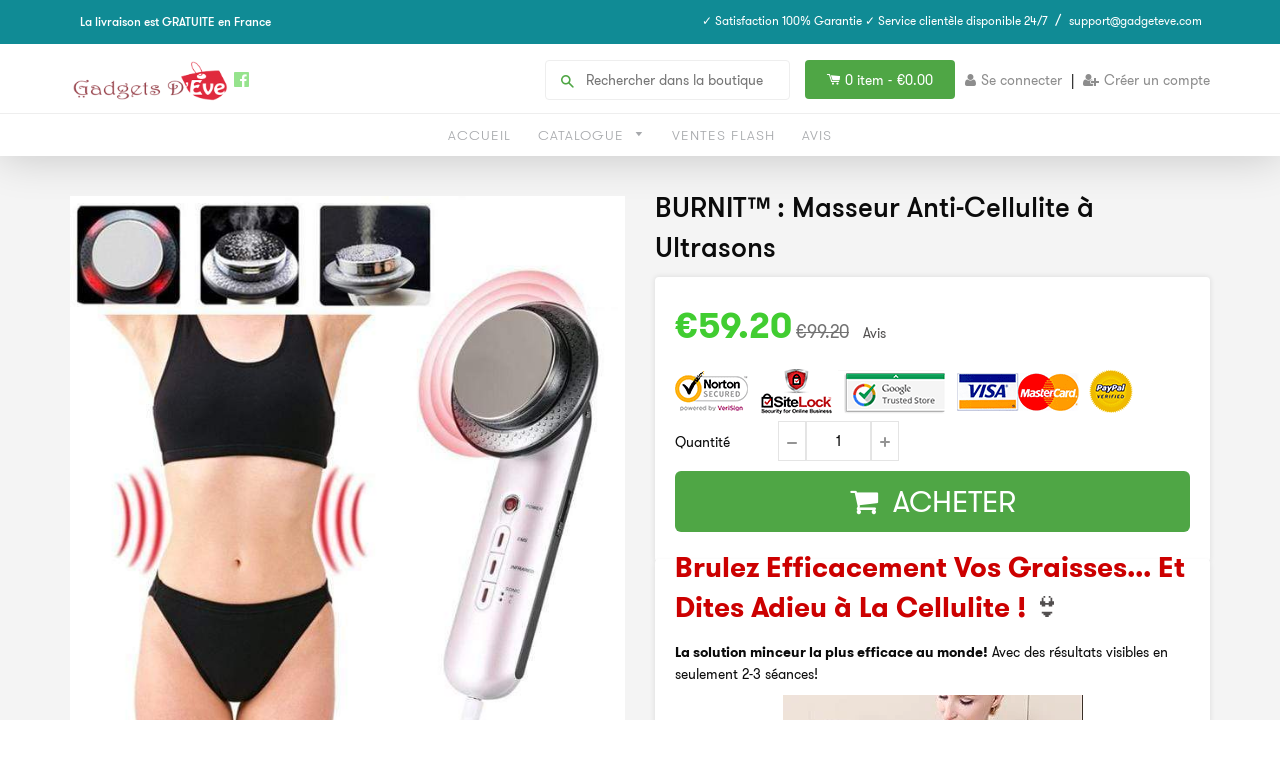

--- FILE ---
content_type: text/html; charset=utf-8
request_url: https://gadgetdeve.com/products/masseur-anti-cellulite-a-ultrasons
body_size: 28865
content:
<!doctype html>
<!--[if IE 8]><html class="no-js lt-ie9" lang="en"> <![endif]-->
<!--[if IE 9 ]><html class="ie9 no-js"> <![endif]-->
<!--[if (gt IE 9)|!(IE)]><!--> <html class="no-js"> <!--<![endif]-->
<head>
  <link rel="stylesheet" href="https://obscure-escarpment-2240.herokuapp.com/stylesheets/bcpo-front.css">
  <script>var bcpo_product={"id":1805175980122,"title":"BURNIT™ : Masseur Anti-Cellulite à Ultrasons","handle":"masseur-anti-cellulite-a-ultrasons","description":"\u003ch2\u003e\n\u003cspan style=\"color: #cc0000;\"\u003e\u003cstrong\u003eBrulez Efficacement Vos Graisses... \u003c\/strong\u003e\u003c\/span\u003e\u003cspan style=\"color: #cc0000;\"\u003e\u003cstrong\u003eEt Dites Adieu à La Cellulite !\u003c\/strong\u003e \u003c\/span\u003e👙\u003c\/h2\u003e\n\u003cp\u003e\u003cstrong\u003eLa solution minceur la plus efficace au monde!\u003c\/strong\u003e Avec des résultats visibles en seulement 2-3 séances!\u003c\/p\u003e\n\u003cp\u003e\u003cimg src=\"\/\/cdn.shopify.com\/s\/files\/1\/1659\/9429\/files\/1d36116f-ee67-45a8-a0f6-bdefcf814183._CR0_0_300_300_PT0_SX300_1024x1024_e1ec59a0-6181-4757-8abf-a4ed78f33e62_large.jpg?v=1557750112\" alt=\"\" style=\"display: block; margin-left: auto; margin-right: auto;\"\u003e\u003c\/p\u003e\n\u003cmeta charset=\"utf-8\"\u003e\n\u003cp\u003e\u003cstrong\u003eBURNIT™ est un appareil minceur 3 en 1 \u003c\/strong\u003etrès efficace pour perdre du poids. Il associe la technologie de \u003cstrong\u003el'ultrason\u003c\/strong\u003e, de \u003cstrong\u003el'infrarouge\u003c\/strong\u003e, et de l\u003cstrong\u003e'électrostimulation\u003c\/strong\u003e dans un appareil simple d'utilisation. Vous allez enfin pouvoir perdre vos calories en trop rapidement !\u003c\/p\u003e\n\u003ch3\u003e\u003cspan style=\"text-decoration: underline; color: #e06666;\"\u003e\u003cstrong\u003eQuels sont les bienfaits de BURNIT™ ?\u003c\/strong\u003e​\u003c\/span\u003e\u003c\/h3\u003e\n\u003cul\u003e\n\u003cli\u003eÉlimination de la masse graisseuse et de la rétention d'eau\u003c\/li\u003e\n\u003cli\u003eRéduction des rides, de la cellulite, et des vergetures\u003c\/li\u003e\n\u003cli\u003eRaffermissement et rajeunissement de la peau\u003c\/li\u003e\n\u003cli\u003eAmélioration de la circulation sanguine\u003c\/li\u003e\n\u003cli\u003eElectro-stimulation de la peau et thérapie par chaleur infrarouge pour tonifier le corps et rajeunir la peau.\u003c\/li\u003e\n\u003cli\u003eCompact et élégant, facile à transporter, facile à utiliser.\u003c\/li\u003e\n\u003cli\u003eFonctionne à la fois pour le visage et pour le corps.\u003c\/li\u003e\n\u003c\/ul\u003e\n\u003cp\u003e\u003cstrong\u003eL'ultrason et l'infrarouge \u003c\/strong\u003evont éliminer facilement les graisses stockées dans votre corps avec les mêmes procédés que les appareils utilisés par les professionnels de la santé. \u003c\/p\u003e\n\u003cmeta charset=\"utf-8\"\u003e\n\u003cp\u003e\u003cimg src=\"https:\/\/cdn.shopify.com\/s\/files\/1\/2698\/5030\/files\/Gif-1_large_49d57443-834e-4244-8cae-240b839689c1_grande.gif?v=1553068539\" style=\"display: block; margin-left: auto; margin-right: auto;\"\u003e\u003c\/p\u003e\n\u003cp\u003e\u003cstrong\u003eL'électrostimulation \u003c\/strong\u003eva stimuler, tonifier, raffermir, et faire travailler vos muscles avec plusieurs réglages de puissance possibles.\u003c\/p\u003e\n\u003cmeta charset=\"utf-8\"\u003e\n\u003cp\u003e\u003cimg src=\"\/\/cdn.shopify.com\/s\/files\/1\/1659\/9429\/files\/Capture_d_ecran_2019-05-14_a_14.06.00_large.png?v=1557842772\" alt=\"\" style=\"display: block; margin-left: auto; margin-right: auto;\"\u003e\u003c\/p\u003e\n\u003cmeta charset=\"utf-8\"\u003e\n\u003cp\u003eIl est important de \u003cstrong\u003echanger régulièrement les patchs\u003c\/strong\u003e afin d'assurer une conductivité optimale pour le courant électrique et donc une \u003cstrong\u003eefficacité maximale.\u003c\/strong\u003e\u003c\/p\u003e\n\u003cmeta charset=\"utf-8\"\u003e\u003cmeta charset=\"utf-8\"\u003e\n\u003ch2 style=\"text-align: center;\"\u003e\u003cstrong\u003e\u003cspan style=\"color: #cc0000;\"\u003eGrâce à BURNIT™, vous allez enfin pouvoir obtenir des résultats satisfaisants, et perdre vos calories en trop rapidement !\u003c\/span\u003e\u003cbr\u003e\u003c\/strong\u003e\u003c\/h2\u003e\n\u003cp style=\"text-align: left;\"\u003e\u003cstrong\u003eLa durée d'une séance doit être comprise entre 10 à 15 minutes\u003c\/strong\u003e. Les résultats obtenus après une seule séance correspondent à une activité sportive d'environ 60 à 90 mn, et vous pouvez faire jusqu'à 3 séances par semaine.\u003c\/p\u003e\n\u003cmeta charset=\"utf-8\"\u003e\n\u003cp style=\"text-align: left;\"\u003e\u003cspan\u003eUtilisez sur votre visage ou sur des parties de votre corps telles que vos cuisses et vos fesses; \u003cstrong\u003eBURNIT™\u003c\/strong\u003e traite en profondeur de l’accumulation de cellules adipeuses et participe activement à l’élimination de la cellulite!\u003c\/span\u003e\u003cbr\u003e\u003cspan style=\"text-decoration: underline; color: #e69138;\"\u003e\u003cstrong\u003eCommencez le défi!\u003c\/strong\u003e\u003c\/span\u003e\u003c\/p\u003e\n\u003cp\u003e\u003cimg src=\"\/\/cdn.shopify.com\/s\/files\/1\/1659\/9429\/files\/3_2048x2048_grande_9b14ec40-fc3a-4b06-8592-a18576a2e236_large.jpg?v=1557749138\" alt=\"\" style=\"display: block; margin-left: auto; margin-right: auto;\"\u003e\u003c\/p\u003e\n\u003cp\u003e\u003cimg src=\"\/\/cdn.shopify.com\/s\/files\/1\/1659\/9429\/files\/Before-After-Weight-Loss-21-Day-Fix_1024x1024_large_c3bb4c29-4506-4fac-92fb-984f576d9049_large.jpg?v=1557749144\" alt=\"\" style=\"display: block; margin-left: auto; margin-right: auto;\"\u003e\u003c\/p\u003e\n\u003cp class=\"p1\"\u003e \u003c\/p\u003e\n\u003cp class=\"p1\"\u003eL'appareil peut parfaitement simuler certains gestes, tels que le \u003cb\u003emassage\u003c\/b\u003e et \u003cb\u003el'acupuncture\u003c\/b\u003e. Un meilleur contrôle du poids peut être réalisé en l’appliquant aux points d'acupuncture liés à l'élimination de la graisse et au contrôle de l'appétit.\u003c\/p\u003e\n\u003ch3\u003e\u003cspan style=\"text-decoration: underline; color: #e06666;\"\u003e\u003cstrong\u003eCOMMENT ÇA MARCHE?\u003c\/strong\u003e\u003c\/span\u003e\u003c\/h3\u003e\n\u003cp\u003eIl produit des ondes ultrasons et de la chaleur infrarouge pour \u003cstrong\u003efavoriser la circulation sanguine sous la couche externe de la peau.\u003c\/strong\u003e Les dépôts graisseux sont décomposés et éliminés par le corps. Les maux et les douleurs sont également réduits en raison de l'amélioration de la circulation sanguine.\u003c\/p\u003e\n\u003cp\u003e✓ Il peut changer la capacité et le mouvement de chaque cellule grâce à une fonction de massage ultra précise.\u003c\/p\u003e\n\u003cp\u003e✓ Il peut \u003cstrong\u003estimuler et ajuster la cytomembrane pour augmenter la perméabilité de l'épiderme\u003c\/strong\u003e. Ses effets thermiques, physiques et chimiques peuvent augmenter la température de la peau en profondeur de 0,5 à 1°C, afin d'aider la peau à absorber les essences, accélérer le métabolisme et renforcer la régénération des tissus.\u003c\/p\u003e\n\u003cp\u003e✓ Les ultrasons peuvent également décomposer et éliminer la peau d'orange, réparer les vaisseaux lymphatiques et capillaires pour raffermir la peau et affiner le corps.\u003c\/p\u003e\n\u003cmeta charset=\"utf-8\"\u003e\n\u003cp\u003e\u003cimg src=\"https:\/\/cdn.shopify.com\/s\/files\/1\/2391\/5257\/files\/Capture_4_1024x1024_1024x1024_78bdc674-2a28-45fe-9378-b975ec435350_large.jpg?v=1557749066\" alt=\"\" style=\"display: block; margin-left: auto; margin-right: auto;\"\u003e\u003c\/p\u003e\n\u003cmeta charset=\"utf-8\"\u003e\n\u003cp\u003e\u003cspan\u003e\u003cstrong\u003eImportant :\u003c\/strong\u003e Ne jamais utiliser la fonction EMS et Ultra son \/ infrarouge simultanément, 2 étapes sont requises.\u003c\/span\u003e\u003c\/p\u003e\n\u003ch3\u003e\u003cspan style=\"text-decoration: underline; color: #e06666;\"\u003e\u003cstrong\u003eCARACTÉRISTIQUES:\u003c\/strong\u003e\u003c\/span\u003e\u003c\/h3\u003e\n\u003cul\u003e\n\u003cli\u003e\n\u003cstrong\u003eDimensions :\u003c\/strong\u003e 190 x 80 x 55 mm.\u003c\/li\u003e\n\u003cli\u003e\n\u003cstrong\u003eAlimentation :\u003c\/strong\u003e 110-240 V.\u003c\/li\u003e\n\u003cli\u003e\n\u003cstrong\u003ePuissance :\u003c\/strong\u003e 5 V. \u003c\/li\u003e\n\u003c\/ul\u003e\n\u003ch3\u003e\u003cspan style=\"text-decoration: underline; color: #e06666;\"\u003e\u003cstrong\u003eLE FORFAIT COMPREND:\u003c\/strong\u003e\u003c\/span\u003e\u003c\/h3\u003e\n\u003cul\u003e\n\u003cli\u003e\u003cspan style=\"color: #000000;\"\u003e1 x Masseur Anti-Cellulite à Ultrasons\u003c\/span\u003e\u003c\/li\u003e\n\u003cli\u003e\n\u003cspan style=\"color: #000000;\"\u003e1 x \u003c\/span\u003e\u003cspan\u003eChargeur\u003c\/span\u003e et câble\u003c\/li\u003e\n\u003cli\u003e\n\u003cspan style=\"color: #000000;\"\u003e4 x \u003c\/span\u003eElectrodes carrées autocollantes\u003c\/li\u003e\n\u003cli\u003e\u003cspan style=\"color: #000000;\"\u003e1 x manuel d'utilisation\u003c\/span\u003e\u003c\/li\u003e\n\u003c\/ul\u003e","published_at":"2019-05-14T14:26:39+00:00","created_at":"2019-05-13T11:55:35+00:00","vendor":"Gadgets d'Eve","type":"","tags":["santé"],"price":5920,"price_min":5920,"price_max":5920,"available":true,"price_varies":false,"compare_at_price":9920,"compare_at_price_min":9920,"compare_at_price_max":9920,"compare_at_price_varies":false,"variants":[{"id":17098871701594,"title":"Default Title","option1":"Default Title","option2":null,"option3":null,"sku":"Ultrasonic Fat Burning Massager","requires_shipping":true,"taxable":true,"featured_image":null,"available":true,"name":"BURNIT™ : Masseur Anti-Cellulite à Ultrasons","public_title":null,"options":["Default Title"],"price":5920,"weight":0,"compare_at_price":9920,"inventory_quantity":-444,"inventory_management":null,"inventory_policy":"deny","barcode":"","requires_selling_plan":false,"selling_plan_allocations":[]}],"images":["\/\/gadgetdeve.com\/cdn\/shop\/products\/burnit-masseur-anti-cellulite-a-ultrasons-gadgets-d-eve-5291435655258.jpg?v=1575932753","\/\/gadgetdeve.com\/cdn\/shop\/products\/burnit-masseur-anti-cellulite-a-ultrasons-gadgets-d-eve-5291436212314.jpg?v=1575932753","\/\/gadgetdeve.com\/cdn\/shop\/products\/burnit-masseur-anti-cellulite-a-ultrasons-gadgets-d-eve-5291435982938.jpg?v=1575932753","\/\/gadgetdeve.com\/cdn\/shop\/products\/burnit-masseur-anti-cellulite-a-ultrasons-gadgets-d-eve-5291435917402.jpg?v=1575932753","\/\/gadgetdeve.com\/cdn\/shop\/products\/burnit-masseur-anti-cellulite-a-ultrasons-gadgets-d-eve-5291436245082.jpg?v=1575932753","\/\/gadgetdeve.com\/cdn\/shop\/products\/burnit-masseur-anti-cellulite-a-ultrasons-gadgets-d-eve-5291436146778.jpg?v=1575932753"],"featured_image":"\/\/gadgetdeve.com\/cdn\/shop\/products\/burnit-masseur-anti-cellulite-a-ultrasons-gadgets-d-eve-5291435655258.jpg?v=1575932753","options":["Title"],"media":[{"alt":"Gadgets d'Eve BURNIT™ : Masseur Anti-Cellulite à Ultrasons","id":1384631533658,"position":1,"preview_image":{"aspect_ratio":1.0,"height":640,"width":640,"src":"\/\/gadgetdeve.com\/cdn\/shop\/products\/burnit-masseur-anti-cellulite-a-ultrasons-gadgets-d-eve-5291435655258.jpg?v=1575932753"},"aspect_ratio":1.0,"height":640,"media_type":"image","src":"\/\/gadgetdeve.com\/cdn\/shop\/products\/burnit-masseur-anti-cellulite-a-ultrasons-gadgets-d-eve-5291435655258.jpg?v=1575932753","width":640},{"alt":"Gadgets d'Eve BURNIT™ : Masseur Anti-Cellulite à Ultrasons","id":1384633794650,"position":2,"preview_image":{"aspect_ratio":1.0,"height":640,"width":640,"src":"\/\/gadgetdeve.com\/cdn\/shop\/products\/burnit-masseur-anti-cellulite-a-ultrasons-gadgets-d-eve-5291436212314.jpg?v=1575932753"},"aspect_ratio":1.0,"height":640,"media_type":"image","src":"\/\/gadgetdeve.com\/cdn\/shop\/products\/burnit-masseur-anti-cellulite-a-ultrasons-gadgets-d-eve-5291436212314.jpg?v=1575932753","width":640},{"alt":"Gadgets d'Eve BURNIT™ : Masseur Anti-Cellulite à Ultrasons","id":1384630419546,"position":3,"preview_image":{"aspect_ratio":1.0,"height":640,"width":640,"src":"\/\/gadgetdeve.com\/cdn\/shop\/products\/burnit-masseur-anti-cellulite-a-ultrasons-gadgets-d-eve-5291435982938.jpg?v=1575932753"},"aspect_ratio":1.0,"height":640,"media_type":"image","src":"\/\/gadgetdeve.com\/cdn\/shop\/products\/burnit-masseur-anti-cellulite-a-ultrasons-gadgets-d-eve-5291435982938.jpg?v=1575932753","width":640},{"alt":"Gadgets d'Eve BURNIT™ : Masseur Anti-Cellulite à Ultrasons","id":1384632320090,"position":4,"preview_image":{"aspect_ratio":1.0,"height":640,"width":640,"src":"\/\/gadgetdeve.com\/cdn\/shop\/products\/burnit-masseur-anti-cellulite-a-ultrasons-gadgets-d-eve-5291435917402.jpg?v=1575932753"},"aspect_ratio":1.0,"height":640,"media_type":"image","src":"\/\/gadgetdeve.com\/cdn\/shop\/products\/burnit-masseur-anti-cellulite-a-ultrasons-gadgets-d-eve-5291435917402.jpg?v=1575932753","width":640},{"alt":"Gadgets d'Eve BURNIT™ : Masseur Anti-Cellulite à Ultrasons","id":1384633335898,"position":5,"preview_image":{"aspect_ratio":1.0,"height":640,"width":640,"src":"\/\/gadgetdeve.com\/cdn\/shop\/products\/burnit-masseur-anti-cellulite-a-ultrasons-gadgets-d-eve-5291436245082.jpg?v=1575932753"},"aspect_ratio":1.0,"height":640,"media_type":"image","src":"\/\/gadgetdeve.com\/cdn\/shop\/products\/burnit-masseur-anti-cellulite-a-ultrasons-gadgets-d-eve-5291436245082.jpg?v=1575932753","width":640},{"alt":"Gadgets d'Eve BURNIT™ : Masseur Anti-Cellulite à Ultrasons","id":1384634581082,"position":6,"preview_image":{"aspect_ratio":1.0,"height":640,"width":640,"src":"\/\/gadgetdeve.com\/cdn\/shop\/products\/burnit-masseur-anti-cellulite-a-ultrasons-gadgets-d-eve-5291436146778.jpg?v=1575932753"},"aspect_ratio":1.0,"height":640,"media_type":"image","src":"\/\/gadgetdeve.com\/cdn\/shop\/products\/burnit-masseur-anti-cellulite-a-ultrasons-gadgets-d-eve-5291436146778.jpg?v=1575932753","width":640}],"requires_selling_plan":false,"selling_plan_groups":[],"content":"\u003ch2\u003e\n\u003cspan style=\"color: #cc0000;\"\u003e\u003cstrong\u003eBrulez Efficacement Vos Graisses... \u003c\/strong\u003e\u003c\/span\u003e\u003cspan style=\"color: #cc0000;\"\u003e\u003cstrong\u003eEt Dites Adieu à La Cellulite !\u003c\/strong\u003e \u003c\/span\u003e👙\u003c\/h2\u003e\n\u003cp\u003e\u003cstrong\u003eLa solution minceur la plus efficace au monde!\u003c\/strong\u003e Avec des résultats visibles en seulement 2-3 séances!\u003c\/p\u003e\n\u003cp\u003e\u003cimg src=\"\/\/cdn.shopify.com\/s\/files\/1\/1659\/9429\/files\/1d36116f-ee67-45a8-a0f6-bdefcf814183._CR0_0_300_300_PT0_SX300_1024x1024_e1ec59a0-6181-4757-8abf-a4ed78f33e62_large.jpg?v=1557750112\" alt=\"\" style=\"display: block; margin-left: auto; margin-right: auto;\"\u003e\u003c\/p\u003e\n\u003cmeta charset=\"utf-8\"\u003e\n\u003cp\u003e\u003cstrong\u003eBURNIT™ est un appareil minceur 3 en 1 \u003c\/strong\u003etrès efficace pour perdre du poids. Il associe la technologie de \u003cstrong\u003el'ultrason\u003c\/strong\u003e, de \u003cstrong\u003el'infrarouge\u003c\/strong\u003e, et de l\u003cstrong\u003e'électrostimulation\u003c\/strong\u003e dans un appareil simple d'utilisation. Vous allez enfin pouvoir perdre vos calories en trop rapidement !\u003c\/p\u003e\n\u003ch3\u003e\u003cspan style=\"text-decoration: underline; color: #e06666;\"\u003e\u003cstrong\u003eQuels sont les bienfaits de BURNIT™ ?\u003c\/strong\u003e​\u003c\/span\u003e\u003c\/h3\u003e\n\u003cul\u003e\n\u003cli\u003eÉlimination de la masse graisseuse et de la rétention d'eau\u003c\/li\u003e\n\u003cli\u003eRéduction des rides, de la cellulite, et des vergetures\u003c\/li\u003e\n\u003cli\u003eRaffermissement et rajeunissement de la peau\u003c\/li\u003e\n\u003cli\u003eAmélioration de la circulation sanguine\u003c\/li\u003e\n\u003cli\u003eElectro-stimulation de la peau et thérapie par chaleur infrarouge pour tonifier le corps et rajeunir la peau.\u003c\/li\u003e\n\u003cli\u003eCompact et élégant, facile à transporter, facile à utiliser.\u003c\/li\u003e\n\u003cli\u003eFonctionne à la fois pour le visage et pour le corps.\u003c\/li\u003e\n\u003c\/ul\u003e\n\u003cp\u003e\u003cstrong\u003eL'ultrason et l'infrarouge \u003c\/strong\u003evont éliminer facilement les graisses stockées dans votre corps avec les mêmes procédés que les appareils utilisés par les professionnels de la santé. \u003c\/p\u003e\n\u003cmeta charset=\"utf-8\"\u003e\n\u003cp\u003e\u003cimg src=\"https:\/\/cdn.shopify.com\/s\/files\/1\/2698\/5030\/files\/Gif-1_large_49d57443-834e-4244-8cae-240b839689c1_grande.gif?v=1553068539\" style=\"display: block; margin-left: auto; margin-right: auto;\"\u003e\u003c\/p\u003e\n\u003cp\u003e\u003cstrong\u003eL'électrostimulation \u003c\/strong\u003eva stimuler, tonifier, raffermir, et faire travailler vos muscles avec plusieurs réglages de puissance possibles.\u003c\/p\u003e\n\u003cmeta charset=\"utf-8\"\u003e\n\u003cp\u003e\u003cimg src=\"\/\/cdn.shopify.com\/s\/files\/1\/1659\/9429\/files\/Capture_d_ecran_2019-05-14_a_14.06.00_large.png?v=1557842772\" alt=\"\" style=\"display: block; margin-left: auto; margin-right: auto;\"\u003e\u003c\/p\u003e\n\u003cmeta charset=\"utf-8\"\u003e\n\u003cp\u003eIl est important de \u003cstrong\u003echanger régulièrement les patchs\u003c\/strong\u003e afin d'assurer une conductivité optimale pour le courant électrique et donc une \u003cstrong\u003eefficacité maximale.\u003c\/strong\u003e\u003c\/p\u003e\n\u003cmeta charset=\"utf-8\"\u003e\u003cmeta charset=\"utf-8\"\u003e\n\u003ch2 style=\"text-align: center;\"\u003e\u003cstrong\u003e\u003cspan style=\"color: #cc0000;\"\u003eGrâce à BURNIT™, vous allez enfin pouvoir obtenir des résultats satisfaisants, et perdre vos calories en trop rapidement !\u003c\/span\u003e\u003cbr\u003e\u003c\/strong\u003e\u003c\/h2\u003e\n\u003cp style=\"text-align: left;\"\u003e\u003cstrong\u003eLa durée d'une séance doit être comprise entre 10 à 15 minutes\u003c\/strong\u003e. Les résultats obtenus après une seule séance correspondent à une activité sportive d'environ 60 à 90 mn, et vous pouvez faire jusqu'à 3 séances par semaine.\u003c\/p\u003e\n\u003cmeta charset=\"utf-8\"\u003e\n\u003cp style=\"text-align: left;\"\u003e\u003cspan\u003eUtilisez sur votre visage ou sur des parties de votre corps telles que vos cuisses et vos fesses; \u003cstrong\u003eBURNIT™\u003c\/strong\u003e traite en profondeur de l’accumulation de cellules adipeuses et participe activement à l’élimination de la cellulite!\u003c\/span\u003e\u003cbr\u003e\u003cspan style=\"text-decoration: underline; color: #e69138;\"\u003e\u003cstrong\u003eCommencez le défi!\u003c\/strong\u003e\u003c\/span\u003e\u003c\/p\u003e\n\u003cp\u003e\u003cimg src=\"\/\/cdn.shopify.com\/s\/files\/1\/1659\/9429\/files\/3_2048x2048_grande_9b14ec40-fc3a-4b06-8592-a18576a2e236_large.jpg?v=1557749138\" alt=\"\" style=\"display: block; margin-left: auto; margin-right: auto;\"\u003e\u003c\/p\u003e\n\u003cp\u003e\u003cimg src=\"\/\/cdn.shopify.com\/s\/files\/1\/1659\/9429\/files\/Before-After-Weight-Loss-21-Day-Fix_1024x1024_large_c3bb4c29-4506-4fac-92fb-984f576d9049_large.jpg?v=1557749144\" alt=\"\" style=\"display: block; margin-left: auto; margin-right: auto;\"\u003e\u003c\/p\u003e\n\u003cp class=\"p1\"\u003e \u003c\/p\u003e\n\u003cp class=\"p1\"\u003eL'appareil peut parfaitement simuler certains gestes, tels que le \u003cb\u003emassage\u003c\/b\u003e et \u003cb\u003el'acupuncture\u003c\/b\u003e. Un meilleur contrôle du poids peut être réalisé en l’appliquant aux points d'acupuncture liés à l'élimination de la graisse et au contrôle de l'appétit.\u003c\/p\u003e\n\u003ch3\u003e\u003cspan style=\"text-decoration: underline; color: #e06666;\"\u003e\u003cstrong\u003eCOMMENT ÇA MARCHE?\u003c\/strong\u003e\u003c\/span\u003e\u003c\/h3\u003e\n\u003cp\u003eIl produit des ondes ultrasons et de la chaleur infrarouge pour \u003cstrong\u003efavoriser la circulation sanguine sous la couche externe de la peau.\u003c\/strong\u003e Les dépôts graisseux sont décomposés et éliminés par le corps. Les maux et les douleurs sont également réduits en raison de l'amélioration de la circulation sanguine.\u003c\/p\u003e\n\u003cp\u003e✓ Il peut changer la capacité et le mouvement de chaque cellule grâce à une fonction de massage ultra précise.\u003c\/p\u003e\n\u003cp\u003e✓ Il peut \u003cstrong\u003estimuler et ajuster la cytomembrane pour augmenter la perméabilité de l'épiderme\u003c\/strong\u003e. Ses effets thermiques, physiques et chimiques peuvent augmenter la température de la peau en profondeur de 0,5 à 1°C, afin d'aider la peau à absorber les essences, accélérer le métabolisme et renforcer la régénération des tissus.\u003c\/p\u003e\n\u003cp\u003e✓ Les ultrasons peuvent également décomposer et éliminer la peau d'orange, réparer les vaisseaux lymphatiques et capillaires pour raffermir la peau et affiner le corps.\u003c\/p\u003e\n\u003cmeta charset=\"utf-8\"\u003e\n\u003cp\u003e\u003cimg src=\"https:\/\/cdn.shopify.com\/s\/files\/1\/2391\/5257\/files\/Capture_4_1024x1024_1024x1024_78bdc674-2a28-45fe-9378-b975ec435350_large.jpg?v=1557749066\" alt=\"\" style=\"display: block; margin-left: auto; margin-right: auto;\"\u003e\u003c\/p\u003e\n\u003cmeta charset=\"utf-8\"\u003e\n\u003cp\u003e\u003cspan\u003e\u003cstrong\u003eImportant :\u003c\/strong\u003e Ne jamais utiliser la fonction EMS et Ultra son \/ infrarouge simultanément, 2 étapes sont requises.\u003c\/span\u003e\u003c\/p\u003e\n\u003ch3\u003e\u003cspan style=\"text-decoration: underline; color: #e06666;\"\u003e\u003cstrong\u003eCARACTÉRISTIQUES:\u003c\/strong\u003e\u003c\/span\u003e\u003c\/h3\u003e\n\u003cul\u003e\n\u003cli\u003e\n\u003cstrong\u003eDimensions :\u003c\/strong\u003e 190 x 80 x 55 mm.\u003c\/li\u003e\n\u003cli\u003e\n\u003cstrong\u003eAlimentation :\u003c\/strong\u003e 110-240 V.\u003c\/li\u003e\n\u003cli\u003e\n\u003cstrong\u003ePuissance :\u003c\/strong\u003e 5 V. \u003c\/li\u003e\n\u003c\/ul\u003e\n\u003ch3\u003e\u003cspan style=\"text-decoration: underline; color: #e06666;\"\u003e\u003cstrong\u003eLE FORFAIT COMPREND:\u003c\/strong\u003e\u003c\/span\u003e\u003c\/h3\u003e\n\u003cul\u003e\n\u003cli\u003e\u003cspan style=\"color: #000000;\"\u003e1 x Masseur Anti-Cellulite à Ultrasons\u003c\/span\u003e\u003c\/li\u003e\n\u003cli\u003e\n\u003cspan style=\"color: #000000;\"\u003e1 x \u003c\/span\u003e\u003cspan\u003eChargeur\u003c\/span\u003e et câble\u003c\/li\u003e\n\u003cli\u003e\n\u003cspan style=\"color: #000000;\"\u003e4 x \u003c\/span\u003eElectrodes carrées autocollantes\u003c\/li\u003e\n\u003cli\u003e\u003cspan style=\"color: #000000;\"\u003e1 x manuel d'utilisation\u003c\/span\u003e\u003c\/li\u003e\n\u003c\/ul\u003e"};  var bcpo_settings={"fallback":"default","auto_select":"on","load_main_image":"on","border_style":"round","tooltips":"show","sold_out_style":"transparent","theme":"light","jumbo_colors":"on","jumbo_images":"on","circle_swatches":"on","inventory_style":"amazon","override_ajax":"on","add_price_addons":"off","money_format2":"<span class=money>€{{amount}} EUR</span>","money_format_without_currency":"<span class=money>€{{amount}}</span>","show_currency":"off","global_auto_image_options":"","global_color_options":"","global_colors":[{"key":"","value":"ecf42f"}],"shop_currency":"EUR"};var inventory_quantity = [];inventory_quantity.push(-444);if(bcpo_product) { for (var i = 0; i < bcpo_product.variants.length; i += 1) { bcpo_product.variants[i].inventory_quantity = inventory_quantity[i]; }}window.bcpo = window.bcpo || {}; bcpo.cart = {"note":null,"attributes":{},"original_total_price":0,"total_price":0,"total_discount":0,"total_weight":0.0,"item_count":0,"items":[],"requires_shipping":false,"currency":"EUR","items_subtotal_price":0,"cart_level_discount_applications":[],"checkout_charge_amount":0}; bcpo.ogFormData = FormData;</script>

    
    <!-- hnk portfolio proof -->

  <!-- Basic page needs ================================================== -->
  <meta charset="utf-8">
  <meta http-equiv="X-UA-Compatible" content="IE=edge,chrome=1">
  
  <link rel="shortcut icon" href="//gadgetdeve.com/cdn/shop/t/4/assets/favicon.png?v=5966275810852494911563041735" type="image/png" />
  

  <!-- Title and description ================================================== -->
  <title>
  BURNIT™ : Masseur Anti-Cellulite à Ultrasons &ndash; Gadgets d&#39;Eve
  </title>
  <!-- RedRetarget App Hook start -->
<link rel="dns-prefetch" href="https://trackifyx.redretarget.com">

<!--OLD HOOK JS-->

<meta name="tkfy:tags" content="santé, ">
<meta name="tkfy:collections" content="Santé et Beauté, ">





<!-- END OLD HOOK JS-->

<!-- HOOK JS-->

<meta name="tfx:tags" content=" santé, ">
<meta name="tfx:collections" content="Santé et Beauté, ">







<script id="tfx-cart">
    
    window.tfxCart = {"note":null,"attributes":{},"original_total_price":0,"total_price":0,"total_discount":0,"total_weight":0.0,"item_count":0,"items":[],"requires_shipping":false,"currency":"EUR","items_subtotal_price":0,"cart_level_discount_applications":[],"checkout_charge_amount":0}
</script>



<script id="tfx-product">
    
    window.tfxProduct = {"id":1805175980122,"title":"BURNIT™ : Masseur Anti-Cellulite à Ultrasons","handle":"masseur-anti-cellulite-a-ultrasons","description":"\u003ch2\u003e\n\u003cspan style=\"color: #cc0000;\"\u003e\u003cstrong\u003eBrulez Efficacement Vos Graisses... \u003c\/strong\u003e\u003c\/span\u003e\u003cspan style=\"color: #cc0000;\"\u003e\u003cstrong\u003eEt Dites Adieu à La Cellulite !\u003c\/strong\u003e \u003c\/span\u003e👙\u003c\/h2\u003e\n\u003cp\u003e\u003cstrong\u003eLa solution minceur la plus efficace au monde!\u003c\/strong\u003e Avec des résultats visibles en seulement 2-3 séances!\u003c\/p\u003e\n\u003cp\u003e\u003cimg src=\"\/\/cdn.shopify.com\/s\/files\/1\/1659\/9429\/files\/1d36116f-ee67-45a8-a0f6-bdefcf814183._CR0_0_300_300_PT0_SX300_1024x1024_e1ec59a0-6181-4757-8abf-a4ed78f33e62_large.jpg?v=1557750112\" alt=\"\" style=\"display: block; margin-left: auto; margin-right: auto;\"\u003e\u003c\/p\u003e\n\u003cmeta charset=\"utf-8\"\u003e\n\u003cp\u003e\u003cstrong\u003eBURNIT™ est un appareil minceur 3 en 1 \u003c\/strong\u003etrès efficace pour perdre du poids. Il associe la technologie de \u003cstrong\u003el'ultrason\u003c\/strong\u003e, de \u003cstrong\u003el'infrarouge\u003c\/strong\u003e, et de l\u003cstrong\u003e'électrostimulation\u003c\/strong\u003e dans un appareil simple d'utilisation. Vous allez enfin pouvoir perdre vos calories en trop rapidement !\u003c\/p\u003e\n\u003ch3\u003e\u003cspan style=\"text-decoration: underline; color: #e06666;\"\u003e\u003cstrong\u003eQuels sont les bienfaits de BURNIT™ ?\u003c\/strong\u003e​\u003c\/span\u003e\u003c\/h3\u003e\n\u003cul\u003e\n\u003cli\u003eÉlimination de la masse graisseuse et de la rétention d'eau\u003c\/li\u003e\n\u003cli\u003eRéduction des rides, de la cellulite, et des vergetures\u003c\/li\u003e\n\u003cli\u003eRaffermissement et rajeunissement de la peau\u003c\/li\u003e\n\u003cli\u003eAmélioration de la circulation sanguine\u003c\/li\u003e\n\u003cli\u003eElectro-stimulation de la peau et thérapie par chaleur infrarouge pour tonifier le corps et rajeunir la peau.\u003c\/li\u003e\n\u003cli\u003eCompact et élégant, facile à transporter, facile à utiliser.\u003c\/li\u003e\n\u003cli\u003eFonctionne à la fois pour le visage et pour le corps.\u003c\/li\u003e\n\u003c\/ul\u003e\n\u003cp\u003e\u003cstrong\u003eL'ultrason et l'infrarouge \u003c\/strong\u003evont éliminer facilement les graisses stockées dans votre corps avec les mêmes procédés que les appareils utilisés par les professionnels de la santé. \u003c\/p\u003e\n\u003cmeta charset=\"utf-8\"\u003e\n\u003cp\u003e\u003cimg src=\"https:\/\/cdn.shopify.com\/s\/files\/1\/2698\/5030\/files\/Gif-1_large_49d57443-834e-4244-8cae-240b839689c1_grande.gif?v=1553068539\" style=\"display: block; margin-left: auto; margin-right: auto;\"\u003e\u003c\/p\u003e\n\u003cp\u003e\u003cstrong\u003eL'électrostimulation \u003c\/strong\u003eva stimuler, tonifier, raffermir, et faire travailler vos muscles avec plusieurs réglages de puissance possibles.\u003c\/p\u003e\n\u003cmeta charset=\"utf-8\"\u003e\n\u003cp\u003e\u003cimg src=\"\/\/cdn.shopify.com\/s\/files\/1\/1659\/9429\/files\/Capture_d_ecran_2019-05-14_a_14.06.00_large.png?v=1557842772\" alt=\"\" style=\"display: block; margin-left: auto; margin-right: auto;\"\u003e\u003c\/p\u003e\n\u003cmeta charset=\"utf-8\"\u003e\n\u003cp\u003eIl est important de \u003cstrong\u003echanger régulièrement les patchs\u003c\/strong\u003e afin d'assurer une conductivité optimale pour le courant électrique et donc une \u003cstrong\u003eefficacité maximale.\u003c\/strong\u003e\u003c\/p\u003e\n\u003cmeta charset=\"utf-8\"\u003e\u003cmeta charset=\"utf-8\"\u003e\n\u003ch2 style=\"text-align: center;\"\u003e\u003cstrong\u003e\u003cspan style=\"color: #cc0000;\"\u003eGrâce à BURNIT™, vous allez enfin pouvoir obtenir des résultats satisfaisants, et perdre vos calories en trop rapidement !\u003c\/span\u003e\u003cbr\u003e\u003c\/strong\u003e\u003c\/h2\u003e\n\u003cp style=\"text-align: left;\"\u003e\u003cstrong\u003eLa durée d'une séance doit être comprise entre 10 à 15 minutes\u003c\/strong\u003e. Les résultats obtenus après une seule séance correspondent à une activité sportive d'environ 60 à 90 mn, et vous pouvez faire jusqu'à 3 séances par semaine.\u003c\/p\u003e\n\u003cmeta charset=\"utf-8\"\u003e\n\u003cp style=\"text-align: left;\"\u003e\u003cspan\u003eUtilisez sur votre visage ou sur des parties de votre corps telles que vos cuisses et vos fesses; \u003cstrong\u003eBURNIT™\u003c\/strong\u003e traite en profondeur de l’accumulation de cellules adipeuses et participe activement à l’élimination de la cellulite!\u003c\/span\u003e\u003cbr\u003e\u003cspan style=\"text-decoration: underline; color: #e69138;\"\u003e\u003cstrong\u003eCommencez le défi!\u003c\/strong\u003e\u003c\/span\u003e\u003c\/p\u003e\n\u003cp\u003e\u003cimg src=\"\/\/cdn.shopify.com\/s\/files\/1\/1659\/9429\/files\/3_2048x2048_grande_9b14ec40-fc3a-4b06-8592-a18576a2e236_large.jpg?v=1557749138\" alt=\"\" style=\"display: block; margin-left: auto; margin-right: auto;\"\u003e\u003c\/p\u003e\n\u003cp\u003e\u003cimg src=\"\/\/cdn.shopify.com\/s\/files\/1\/1659\/9429\/files\/Before-After-Weight-Loss-21-Day-Fix_1024x1024_large_c3bb4c29-4506-4fac-92fb-984f576d9049_large.jpg?v=1557749144\" alt=\"\" style=\"display: block; margin-left: auto; margin-right: auto;\"\u003e\u003c\/p\u003e\n\u003cp class=\"p1\"\u003e \u003c\/p\u003e\n\u003cp class=\"p1\"\u003eL'appareil peut parfaitement simuler certains gestes, tels que le \u003cb\u003emassage\u003c\/b\u003e et \u003cb\u003el'acupuncture\u003c\/b\u003e. Un meilleur contrôle du poids peut être réalisé en l’appliquant aux points d'acupuncture liés à l'élimination de la graisse et au contrôle de l'appétit.\u003c\/p\u003e\n\u003ch3\u003e\u003cspan style=\"text-decoration: underline; color: #e06666;\"\u003e\u003cstrong\u003eCOMMENT ÇA MARCHE?\u003c\/strong\u003e\u003c\/span\u003e\u003c\/h3\u003e\n\u003cp\u003eIl produit des ondes ultrasons et de la chaleur infrarouge pour \u003cstrong\u003efavoriser la circulation sanguine sous la couche externe de la peau.\u003c\/strong\u003e Les dépôts graisseux sont décomposés et éliminés par le corps. Les maux et les douleurs sont également réduits en raison de l'amélioration de la circulation sanguine.\u003c\/p\u003e\n\u003cp\u003e✓ Il peut changer la capacité et le mouvement de chaque cellule grâce à une fonction de massage ultra précise.\u003c\/p\u003e\n\u003cp\u003e✓ Il peut \u003cstrong\u003estimuler et ajuster la cytomembrane pour augmenter la perméabilité de l'épiderme\u003c\/strong\u003e. Ses effets thermiques, physiques et chimiques peuvent augmenter la température de la peau en profondeur de 0,5 à 1°C, afin d'aider la peau à absorber les essences, accélérer le métabolisme et renforcer la régénération des tissus.\u003c\/p\u003e\n\u003cp\u003e✓ Les ultrasons peuvent également décomposer et éliminer la peau d'orange, réparer les vaisseaux lymphatiques et capillaires pour raffermir la peau et affiner le corps.\u003c\/p\u003e\n\u003cmeta charset=\"utf-8\"\u003e\n\u003cp\u003e\u003cimg src=\"https:\/\/cdn.shopify.com\/s\/files\/1\/2391\/5257\/files\/Capture_4_1024x1024_1024x1024_78bdc674-2a28-45fe-9378-b975ec435350_large.jpg?v=1557749066\" alt=\"\" style=\"display: block; margin-left: auto; margin-right: auto;\"\u003e\u003c\/p\u003e\n\u003cmeta charset=\"utf-8\"\u003e\n\u003cp\u003e\u003cspan\u003e\u003cstrong\u003eImportant :\u003c\/strong\u003e Ne jamais utiliser la fonction EMS et Ultra son \/ infrarouge simultanément, 2 étapes sont requises.\u003c\/span\u003e\u003c\/p\u003e\n\u003ch3\u003e\u003cspan style=\"text-decoration: underline; color: #e06666;\"\u003e\u003cstrong\u003eCARACTÉRISTIQUES:\u003c\/strong\u003e\u003c\/span\u003e\u003c\/h3\u003e\n\u003cul\u003e\n\u003cli\u003e\n\u003cstrong\u003eDimensions :\u003c\/strong\u003e 190 x 80 x 55 mm.\u003c\/li\u003e\n\u003cli\u003e\n\u003cstrong\u003eAlimentation :\u003c\/strong\u003e 110-240 V.\u003c\/li\u003e\n\u003cli\u003e\n\u003cstrong\u003ePuissance :\u003c\/strong\u003e 5 V. \u003c\/li\u003e\n\u003c\/ul\u003e\n\u003ch3\u003e\u003cspan style=\"text-decoration: underline; color: #e06666;\"\u003e\u003cstrong\u003eLE FORFAIT COMPREND:\u003c\/strong\u003e\u003c\/span\u003e\u003c\/h3\u003e\n\u003cul\u003e\n\u003cli\u003e\u003cspan style=\"color: #000000;\"\u003e1 x Masseur Anti-Cellulite à Ultrasons\u003c\/span\u003e\u003c\/li\u003e\n\u003cli\u003e\n\u003cspan style=\"color: #000000;\"\u003e1 x \u003c\/span\u003e\u003cspan\u003eChargeur\u003c\/span\u003e et câble\u003c\/li\u003e\n\u003cli\u003e\n\u003cspan style=\"color: #000000;\"\u003e4 x \u003c\/span\u003eElectrodes carrées autocollantes\u003c\/li\u003e\n\u003cli\u003e\u003cspan style=\"color: #000000;\"\u003e1 x manuel d'utilisation\u003c\/span\u003e\u003c\/li\u003e\n\u003c\/ul\u003e","published_at":"2019-05-14T14:26:39+00:00","created_at":"2019-05-13T11:55:35+00:00","vendor":"Gadgets d'Eve","type":"","tags":["santé"],"price":5920,"price_min":5920,"price_max":5920,"available":true,"price_varies":false,"compare_at_price":9920,"compare_at_price_min":9920,"compare_at_price_max":9920,"compare_at_price_varies":false,"variants":[{"id":17098871701594,"title":"Default Title","option1":"Default Title","option2":null,"option3":null,"sku":"Ultrasonic Fat Burning Massager","requires_shipping":true,"taxable":true,"featured_image":null,"available":true,"name":"BURNIT™ : Masseur Anti-Cellulite à Ultrasons","public_title":null,"options":["Default Title"],"price":5920,"weight":0,"compare_at_price":9920,"inventory_quantity":-444,"inventory_management":null,"inventory_policy":"deny","barcode":"","requires_selling_plan":false,"selling_plan_allocations":[]}],"images":["\/\/gadgetdeve.com\/cdn\/shop\/products\/burnit-masseur-anti-cellulite-a-ultrasons-gadgets-d-eve-5291435655258.jpg?v=1575932753","\/\/gadgetdeve.com\/cdn\/shop\/products\/burnit-masseur-anti-cellulite-a-ultrasons-gadgets-d-eve-5291436212314.jpg?v=1575932753","\/\/gadgetdeve.com\/cdn\/shop\/products\/burnit-masseur-anti-cellulite-a-ultrasons-gadgets-d-eve-5291435982938.jpg?v=1575932753","\/\/gadgetdeve.com\/cdn\/shop\/products\/burnit-masseur-anti-cellulite-a-ultrasons-gadgets-d-eve-5291435917402.jpg?v=1575932753","\/\/gadgetdeve.com\/cdn\/shop\/products\/burnit-masseur-anti-cellulite-a-ultrasons-gadgets-d-eve-5291436245082.jpg?v=1575932753","\/\/gadgetdeve.com\/cdn\/shop\/products\/burnit-masseur-anti-cellulite-a-ultrasons-gadgets-d-eve-5291436146778.jpg?v=1575932753"],"featured_image":"\/\/gadgetdeve.com\/cdn\/shop\/products\/burnit-masseur-anti-cellulite-a-ultrasons-gadgets-d-eve-5291435655258.jpg?v=1575932753","options":["Title"],"media":[{"alt":"Gadgets d'Eve BURNIT™ : Masseur Anti-Cellulite à Ultrasons","id":1384631533658,"position":1,"preview_image":{"aspect_ratio":1.0,"height":640,"width":640,"src":"\/\/gadgetdeve.com\/cdn\/shop\/products\/burnit-masseur-anti-cellulite-a-ultrasons-gadgets-d-eve-5291435655258.jpg?v=1575932753"},"aspect_ratio":1.0,"height":640,"media_type":"image","src":"\/\/gadgetdeve.com\/cdn\/shop\/products\/burnit-masseur-anti-cellulite-a-ultrasons-gadgets-d-eve-5291435655258.jpg?v=1575932753","width":640},{"alt":"Gadgets d'Eve BURNIT™ : Masseur Anti-Cellulite à Ultrasons","id":1384633794650,"position":2,"preview_image":{"aspect_ratio":1.0,"height":640,"width":640,"src":"\/\/gadgetdeve.com\/cdn\/shop\/products\/burnit-masseur-anti-cellulite-a-ultrasons-gadgets-d-eve-5291436212314.jpg?v=1575932753"},"aspect_ratio":1.0,"height":640,"media_type":"image","src":"\/\/gadgetdeve.com\/cdn\/shop\/products\/burnit-masseur-anti-cellulite-a-ultrasons-gadgets-d-eve-5291436212314.jpg?v=1575932753","width":640},{"alt":"Gadgets d'Eve BURNIT™ : Masseur Anti-Cellulite à Ultrasons","id":1384630419546,"position":3,"preview_image":{"aspect_ratio":1.0,"height":640,"width":640,"src":"\/\/gadgetdeve.com\/cdn\/shop\/products\/burnit-masseur-anti-cellulite-a-ultrasons-gadgets-d-eve-5291435982938.jpg?v=1575932753"},"aspect_ratio":1.0,"height":640,"media_type":"image","src":"\/\/gadgetdeve.com\/cdn\/shop\/products\/burnit-masseur-anti-cellulite-a-ultrasons-gadgets-d-eve-5291435982938.jpg?v=1575932753","width":640},{"alt":"Gadgets d'Eve BURNIT™ : Masseur Anti-Cellulite à Ultrasons","id":1384632320090,"position":4,"preview_image":{"aspect_ratio":1.0,"height":640,"width":640,"src":"\/\/gadgetdeve.com\/cdn\/shop\/products\/burnit-masseur-anti-cellulite-a-ultrasons-gadgets-d-eve-5291435917402.jpg?v=1575932753"},"aspect_ratio":1.0,"height":640,"media_type":"image","src":"\/\/gadgetdeve.com\/cdn\/shop\/products\/burnit-masseur-anti-cellulite-a-ultrasons-gadgets-d-eve-5291435917402.jpg?v=1575932753","width":640},{"alt":"Gadgets d'Eve BURNIT™ : Masseur Anti-Cellulite à Ultrasons","id":1384633335898,"position":5,"preview_image":{"aspect_ratio":1.0,"height":640,"width":640,"src":"\/\/gadgetdeve.com\/cdn\/shop\/products\/burnit-masseur-anti-cellulite-a-ultrasons-gadgets-d-eve-5291436245082.jpg?v=1575932753"},"aspect_ratio":1.0,"height":640,"media_type":"image","src":"\/\/gadgetdeve.com\/cdn\/shop\/products\/burnit-masseur-anti-cellulite-a-ultrasons-gadgets-d-eve-5291436245082.jpg?v=1575932753","width":640},{"alt":"Gadgets d'Eve BURNIT™ : Masseur Anti-Cellulite à Ultrasons","id":1384634581082,"position":6,"preview_image":{"aspect_ratio":1.0,"height":640,"width":640,"src":"\/\/gadgetdeve.com\/cdn\/shop\/products\/burnit-masseur-anti-cellulite-a-ultrasons-gadgets-d-eve-5291436146778.jpg?v=1575932753"},"aspect_ratio":1.0,"height":640,"media_type":"image","src":"\/\/gadgetdeve.com\/cdn\/shop\/products\/burnit-masseur-anti-cellulite-a-ultrasons-gadgets-d-eve-5291436146778.jpg?v=1575932753","width":640}],"requires_selling_plan":false,"selling_plan_groups":[],"content":"\u003ch2\u003e\n\u003cspan style=\"color: #cc0000;\"\u003e\u003cstrong\u003eBrulez Efficacement Vos Graisses... \u003c\/strong\u003e\u003c\/span\u003e\u003cspan style=\"color: #cc0000;\"\u003e\u003cstrong\u003eEt Dites Adieu à La Cellulite !\u003c\/strong\u003e \u003c\/span\u003e👙\u003c\/h2\u003e\n\u003cp\u003e\u003cstrong\u003eLa solution minceur la plus efficace au monde!\u003c\/strong\u003e Avec des résultats visibles en seulement 2-3 séances!\u003c\/p\u003e\n\u003cp\u003e\u003cimg src=\"\/\/cdn.shopify.com\/s\/files\/1\/1659\/9429\/files\/1d36116f-ee67-45a8-a0f6-bdefcf814183._CR0_0_300_300_PT0_SX300_1024x1024_e1ec59a0-6181-4757-8abf-a4ed78f33e62_large.jpg?v=1557750112\" alt=\"\" style=\"display: block; margin-left: auto; margin-right: auto;\"\u003e\u003c\/p\u003e\n\u003cmeta charset=\"utf-8\"\u003e\n\u003cp\u003e\u003cstrong\u003eBURNIT™ est un appareil minceur 3 en 1 \u003c\/strong\u003etrès efficace pour perdre du poids. Il associe la technologie de \u003cstrong\u003el'ultrason\u003c\/strong\u003e, de \u003cstrong\u003el'infrarouge\u003c\/strong\u003e, et de l\u003cstrong\u003e'électrostimulation\u003c\/strong\u003e dans un appareil simple d'utilisation. Vous allez enfin pouvoir perdre vos calories en trop rapidement !\u003c\/p\u003e\n\u003ch3\u003e\u003cspan style=\"text-decoration: underline; color: #e06666;\"\u003e\u003cstrong\u003eQuels sont les bienfaits de BURNIT™ ?\u003c\/strong\u003e​\u003c\/span\u003e\u003c\/h3\u003e\n\u003cul\u003e\n\u003cli\u003eÉlimination de la masse graisseuse et de la rétention d'eau\u003c\/li\u003e\n\u003cli\u003eRéduction des rides, de la cellulite, et des vergetures\u003c\/li\u003e\n\u003cli\u003eRaffermissement et rajeunissement de la peau\u003c\/li\u003e\n\u003cli\u003eAmélioration de la circulation sanguine\u003c\/li\u003e\n\u003cli\u003eElectro-stimulation de la peau et thérapie par chaleur infrarouge pour tonifier le corps et rajeunir la peau.\u003c\/li\u003e\n\u003cli\u003eCompact et élégant, facile à transporter, facile à utiliser.\u003c\/li\u003e\n\u003cli\u003eFonctionne à la fois pour le visage et pour le corps.\u003c\/li\u003e\n\u003c\/ul\u003e\n\u003cp\u003e\u003cstrong\u003eL'ultrason et l'infrarouge \u003c\/strong\u003evont éliminer facilement les graisses stockées dans votre corps avec les mêmes procédés que les appareils utilisés par les professionnels de la santé. \u003c\/p\u003e\n\u003cmeta charset=\"utf-8\"\u003e\n\u003cp\u003e\u003cimg src=\"https:\/\/cdn.shopify.com\/s\/files\/1\/2698\/5030\/files\/Gif-1_large_49d57443-834e-4244-8cae-240b839689c1_grande.gif?v=1553068539\" style=\"display: block; margin-left: auto; margin-right: auto;\"\u003e\u003c\/p\u003e\n\u003cp\u003e\u003cstrong\u003eL'électrostimulation \u003c\/strong\u003eva stimuler, tonifier, raffermir, et faire travailler vos muscles avec plusieurs réglages de puissance possibles.\u003c\/p\u003e\n\u003cmeta charset=\"utf-8\"\u003e\n\u003cp\u003e\u003cimg src=\"\/\/cdn.shopify.com\/s\/files\/1\/1659\/9429\/files\/Capture_d_ecran_2019-05-14_a_14.06.00_large.png?v=1557842772\" alt=\"\" style=\"display: block; margin-left: auto; margin-right: auto;\"\u003e\u003c\/p\u003e\n\u003cmeta charset=\"utf-8\"\u003e\n\u003cp\u003eIl est important de \u003cstrong\u003echanger régulièrement les patchs\u003c\/strong\u003e afin d'assurer une conductivité optimale pour le courant électrique et donc une \u003cstrong\u003eefficacité maximale.\u003c\/strong\u003e\u003c\/p\u003e\n\u003cmeta charset=\"utf-8\"\u003e\u003cmeta charset=\"utf-8\"\u003e\n\u003ch2 style=\"text-align: center;\"\u003e\u003cstrong\u003e\u003cspan style=\"color: #cc0000;\"\u003eGrâce à BURNIT™, vous allez enfin pouvoir obtenir des résultats satisfaisants, et perdre vos calories en trop rapidement !\u003c\/span\u003e\u003cbr\u003e\u003c\/strong\u003e\u003c\/h2\u003e\n\u003cp style=\"text-align: left;\"\u003e\u003cstrong\u003eLa durée d'une séance doit être comprise entre 10 à 15 minutes\u003c\/strong\u003e. Les résultats obtenus après une seule séance correspondent à une activité sportive d'environ 60 à 90 mn, et vous pouvez faire jusqu'à 3 séances par semaine.\u003c\/p\u003e\n\u003cmeta charset=\"utf-8\"\u003e\n\u003cp style=\"text-align: left;\"\u003e\u003cspan\u003eUtilisez sur votre visage ou sur des parties de votre corps telles que vos cuisses et vos fesses; \u003cstrong\u003eBURNIT™\u003c\/strong\u003e traite en profondeur de l’accumulation de cellules adipeuses et participe activement à l’élimination de la cellulite!\u003c\/span\u003e\u003cbr\u003e\u003cspan style=\"text-decoration: underline; color: #e69138;\"\u003e\u003cstrong\u003eCommencez le défi!\u003c\/strong\u003e\u003c\/span\u003e\u003c\/p\u003e\n\u003cp\u003e\u003cimg src=\"\/\/cdn.shopify.com\/s\/files\/1\/1659\/9429\/files\/3_2048x2048_grande_9b14ec40-fc3a-4b06-8592-a18576a2e236_large.jpg?v=1557749138\" alt=\"\" style=\"display: block; margin-left: auto; margin-right: auto;\"\u003e\u003c\/p\u003e\n\u003cp\u003e\u003cimg src=\"\/\/cdn.shopify.com\/s\/files\/1\/1659\/9429\/files\/Before-After-Weight-Loss-21-Day-Fix_1024x1024_large_c3bb4c29-4506-4fac-92fb-984f576d9049_large.jpg?v=1557749144\" alt=\"\" style=\"display: block; margin-left: auto; margin-right: auto;\"\u003e\u003c\/p\u003e\n\u003cp class=\"p1\"\u003e \u003c\/p\u003e\n\u003cp class=\"p1\"\u003eL'appareil peut parfaitement simuler certains gestes, tels que le \u003cb\u003emassage\u003c\/b\u003e et \u003cb\u003el'acupuncture\u003c\/b\u003e. Un meilleur contrôle du poids peut être réalisé en l’appliquant aux points d'acupuncture liés à l'élimination de la graisse et au contrôle de l'appétit.\u003c\/p\u003e\n\u003ch3\u003e\u003cspan style=\"text-decoration: underline; color: #e06666;\"\u003e\u003cstrong\u003eCOMMENT ÇA MARCHE?\u003c\/strong\u003e\u003c\/span\u003e\u003c\/h3\u003e\n\u003cp\u003eIl produit des ondes ultrasons et de la chaleur infrarouge pour \u003cstrong\u003efavoriser la circulation sanguine sous la couche externe de la peau.\u003c\/strong\u003e Les dépôts graisseux sont décomposés et éliminés par le corps. Les maux et les douleurs sont également réduits en raison de l'amélioration de la circulation sanguine.\u003c\/p\u003e\n\u003cp\u003e✓ Il peut changer la capacité et le mouvement de chaque cellule grâce à une fonction de massage ultra précise.\u003c\/p\u003e\n\u003cp\u003e✓ Il peut \u003cstrong\u003estimuler et ajuster la cytomembrane pour augmenter la perméabilité de l'épiderme\u003c\/strong\u003e. Ses effets thermiques, physiques et chimiques peuvent augmenter la température de la peau en profondeur de 0,5 à 1°C, afin d'aider la peau à absorber les essences, accélérer le métabolisme et renforcer la régénération des tissus.\u003c\/p\u003e\n\u003cp\u003e✓ Les ultrasons peuvent également décomposer et éliminer la peau d'orange, réparer les vaisseaux lymphatiques et capillaires pour raffermir la peau et affiner le corps.\u003c\/p\u003e\n\u003cmeta charset=\"utf-8\"\u003e\n\u003cp\u003e\u003cimg src=\"https:\/\/cdn.shopify.com\/s\/files\/1\/2391\/5257\/files\/Capture_4_1024x1024_1024x1024_78bdc674-2a28-45fe-9378-b975ec435350_large.jpg?v=1557749066\" alt=\"\" style=\"display: block; margin-left: auto; margin-right: auto;\"\u003e\u003c\/p\u003e\n\u003cmeta charset=\"utf-8\"\u003e\n\u003cp\u003e\u003cspan\u003e\u003cstrong\u003eImportant :\u003c\/strong\u003e Ne jamais utiliser la fonction EMS et Ultra son \/ infrarouge simultanément, 2 étapes sont requises.\u003c\/span\u003e\u003c\/p\u003e\n\u003ch3\u003e\u003cspan style=\"text-decoration: underline; color: #e06666;\"\u003e\u003cstrong\u003eCARACTÉRISTIQUES:\u003c\/strong\u003e\u003c\/span\u003e\u003c\/h3\u003e\n\u003cul\u003e\n\u003cli\u003e\n\u003cstrong\u003eDimensions :\u003c\/strong\u003e 190 x 80 x 55 mm.\u003c\/li\u003e\n\u003cli\u003e\n\u003cstrong\u003eAlimentation :\u003c\/strong\u003e 110-240 V.\u003c\/li\u003e\n\u003cli\u003e\n\u003cstrong\u003ePuissance :\u003c\/strong\u003e 5 V. \u003c\/li\u003e\n\u003c\/ul\u003e\n\u003ch3\u003e\u003cspan style=\"text-decoration: underline; color: #e06666;\"\u003e\u003cstrong\u003eLE FORFAIT COMPREND:\u003c\/strong\u003e\u003c\/span\u003e\u003c\/h3\u003e\n\u003cul\u003e\n\u003cli\u003e\u003cspan style=\"color: #000000;\"\u003e1 x Masseur Anti-Cellulite à Ultrasons\u003c\/span\u003e\u003c\/li\u003e\n\u003cli\u003e\n\u003cspan style=\"color: #000000;\"\u003e1 x \u003c\/span\u003e\u003cspan\u003eChargeur\u003c\/span\u003e et câble\u003c\/li\u003e\n\u003cli\u003e\n\u003cspan style=\"color: #000000;\"\u003e4 x \u003c\/span\u003eElectrodes carrées autocollantes\u003c\/li\u003e\n\u003cli\u003e\u003cspan style=\"color: #000000;\"\u003e1 x manuel d'utilisation\u003c\/span\u003e\u003c\/li\u003e\n\u003c\/ul\u003e"}
</script>


<script type="text/javascript">
    /* ----- TFX Theme hook start ----- */
    (function (t, r, k, f, y, x) {
        if (t.tkfy != undefined) return true;
        t.tkfy = true;
        y = r.createElement(k); y.src = f; y.async = true;
        x = r.getElementsByTagName(k)[0]; x.parentNode.insertBefore(y, x);
    })(window, document, 'script', 'https://trackifyx.redretarget.com/pull/gadgets-deve.myshopify.com/hook.js');
    /* ----- TFX theme hook end ----- */
</script>
<!-- RedRetarget App Hook end -->


  
  <meta name="description" content="Brulez Efficacement Vos Graisses... Et Dites Adieu à La Cellulite ! 👙 La solution minceur la plus efficace au monde! Avec des résultats visibles en seulement 2-3 séances! BURNIT™ est un appareil minceur 3 en 1 très efficace pour perdre du poids. Il associe la technologie de l&#39;ultrason, de l&#39;infrarouge, et de l&#39;électros">
  

  <!-- Helpers ================================================== -->
 	<link href="//gadgetdeve.com/cdn/shop/t/4/assets/font-awesome.css?v=97635334690684120791518268606" rel="stylesheet" type="text/css" media="all" />
  

  
  <!-- /snippets/social-meta-tags.liquid -->


  <meta property="og:type" content="product">
  <meta property="og:title" content="BURNIT™ : Masseur Anti-Cellulite à Ultrasons">
  
  <meta property="og:image" content="http://gadgetdeve.com/cdn/shop/products/burnit-masseur-anti-cellulite-a-ultrasons-gadgets-d-eve-5291435655258_grande.jpg?v=1575932753">
  <meta property="og:image:secure_url" content="https://gadgetdeve.com/cdn/shop/products/burnit-masseur-anti-cellulite-a-ultrasons-gadgets-d-eve-5291435655258_grande.jpg?v=1575932753">
  
  <meta property="og:image" content="http://gadgetdeve.com/cdn/shop/products/burnit-masseur-anti-cellulite-a-ultrasons-gadgets-d-eve-5291436212314_grande.jpg?v=1575932753">
  <meta property="og:image:secure_url" content="https://gadgetdeve.com/cdn/shop/products/burnit-masseur-anti-cellulite-a-ultrasons-gadgets-d-eve-5291436212314_grande.jpg?v=1575932753">
  
  <meta property="og:image" content="http://gadgetdeve.com/cdn/shop/products/burnit-masseur-anti-cellulite-a-ultrasons-gadgets-d-eve-5291435982938_grande.jpg?v=1575932753">
  <meta property="og:image:secure_url" content="https://gadgetdeve.com/cdn/shop/products/burnit-masseur-anti-cellulite-a-ultrasons-gadgets-d-eve-5291435982938_grande.jpg?v=1575932753">
  
  <meta property="og:price:amount" content="59.20">
  <meta property="og:price:currency" content="EUR">


  <meta property="og:description" content="Brulez Efficacement Vos Graisses... Et Dites Adieu à La Cellulite ! 👙 La solution minceur la plus efficace au monde! Avec des résultats visibles en seulement 2-3 séances! BURNIT™ est un appareil minceur 3 en 1 très efficace pour perdre du poids. Il associe la technologie de l&#39;ultrason, de l&#39;infrarouge, et de l&#39;électros">

  <meta property="og:url" content="https://gadget-deve.fr/products/masseur-anti-cellulite-a-ultrasons">
  <meta property="og:site_name" content="Gadgets d&#39;Eve">





<meta name="twitter:card" content="summary">

  <meta name="twitter:title" content="BURNIT™ : Masseur Anti-Cellulite à Ultrasons">
  <meta name="twitter:description" content="Brulez Efficacement Vos Graisses... Et Dites Adieu à La Cellulite ! 👙 La solution minceur la plus efficace au monde! Avec des résultats visibles en seulement 2-3 séances! BURNIT™ est un appareil minceur 3 en 1 très efficace pour perdre du poids. Il associe la technologie de l&#39;ultrason, de l&#39;infrarouge, et de l&#39;électros">
  <meta name="twitter:image" content="https://gadgetdeve.com/cdn/shop/products/burnit-masseur-anti-cellulite-a-ultrasons-gadgets-d-eve-5291435655258_medium.jpg?v=1575932753">
  <meta name="twitter:image:width" content="240">
  <meta name="twitter:image:height" content="240">


  <link rel="canonical" href="https://gadget-deve.fr/products/masseur-anti-cellulite-a-ultrasons">
  <meta name="viewport" content="width=device-width,initial-scale=1">
  <meta name="theme-color" content="#514f4f"> 
  <meta http-equiv="Cache-control" content="public, max-age=120, must-revalidate">
  <meta http-equiv="Expires" content="public, max-age=120, must-revalidate">
  <meta http-equiv="Last-Modified" content="public, max-age=120, must-revalidate">
    <!-- common style css-->
  <link href="//gadgetdeve.com/cdn/shop/t/4/assets/common_style.scss.css?v=29406905692707043031674755454" rel="stylesheet" type="text/css" media="all" />
  <link href="//gadgetdeve.com/cdn/shop/t/4/assets/bootstrap.min.css?v=120189215135598050031518268605" rel="stylesheet" type="text/css" media="all" />
     <link href="//gadgetdeve.com/cdn/shop/t/4/assets/timber.scss.css?v=91943010669574351661654098655" rel="stylesheet" type="text/css" media="all" />
    <!-- CSS ================================================== -->
  <script src="//gadgetdeve.com/cdn/shop/t/4/assets/jquery.min.js?v=180303338299147220221518268609" type="text/javascript"></script>  
  <script src="//gadgetdeve.com/cdn/shop/t/4/assets/social-buttons.js?v=33416136066035828881518268619" type="text/javascript"></script>
    <script src="//gadgetdeve.com/cdn/shop/t/4/assets/bootstrap.min.js?v=5429665416840569691518268605" type="text/javascript"></script>
  <!-- Header hook for plugins ================================================== -->

  <script>window.performance && window.performance.mark && window.performance.mark('shopify.content_for_header.start');</script><meta name="google-site-verification" content="v2avtao6ZfjnbmvJ11ObnBUWDE677mxwegPGHj8_1s4">
<meta name="google-site-verification" content="M9Ylo-A7oc62LCtdySbdzbUp4AEd3NC9s-hJbYG6XR0">
<meta name="google-site-verification" content="3Qd-jiAo7k3-7TWUA2GeGKUIFfPz542h7RRrUl4tmHk">
<meta name="google-site-verification" content="f-GrLBECr4Td6DbU7oR0AekTjg2v_kNpICQCJJ605ow">
<meta id="shopify-digital-wallet" name="shopify-digital-wallet" content="/16599429/digital_wallets/dialog">
<meta name="shopify-checkout-api-token" content="2863892d578f95d451f476ea0999ffe7">
<meta id="in-context-paypal-metadata" data-shop-id="16599429" data-venmo-supported="false" data-environment="production" data-locale="fr_FR" data-paypal-v4="true" data-currency="EUR">
<link rel="alternate" type="application/json+oembed" href="https://gadget-deve.fr/products/masseur-anti-cellulite-a-ultrasons.oembed">
<script async="async" src="/checkouts/internal/preloads.js?locale=fr-FR"></script>
<script id="shopify-features" type="application/json">{"accessToken":"2863892d578f95d451f476ea0999ffe7","betas":["rich-media-storefront-analytics"],"domain":"gadgetdeve.com","predictiveSearch":true,"shopId":16599429,"locale":"fr"}</script>
<script>var Shopify = Shopify || {};
Shopify.shop = "gadgets-deve.myshopify.com";
Shopify.locale = "fr";
Shopify.currency = {"active":"EUR","rate":"1.0"};
Shopify.country = "FR";
Shopify.theme = {"name":"theme-export-trucscool-com-whitlight-booster-o","id":8444608552,"schema_name":null,"schema_version":null,"theme_store_id":null,"role":"main"};
Shopify.theme.handle = "null";
Shopify.theme.style = {"id":null,"handle":null};
Shopify.cdnHost = "gadgetdeve.com/cdn";
Shopify.routes = Shopify.routes || {};
Shopify.routes.root = "/";</script>
<script type="module">!function(o){(o.Shopify=o.Shopify||{}).modules=!0}(window);</script>
<script>!function(o){function n(){var o=[];function n(){o.push(Array.prototype.slice.apply(arguments))}return n.q=o,n}var t=o.Shopify=o.Shopify||{};t.loadFeatures=n(),t.autoloadFeatures=n()}(window);</script>
<script id="shop-js-analytics" type="application/json">{"pageType":"product"}</script>
<script defer="defer" async type="module" src="//gadgetdeve.com/cdn/shopifycloud/shop-js/modules/v2/client.init-shop-cart-sync_C7zOiP7n.fr.esm.js"></script>
<script defer="defer" async type="module" src="//gadgetdeve.com/cdn/shopifycloud/shop-js/modules/v2/chunk.common_CSlijhlg.esm.js"></script>
<script type="module">
  await import("//gadgetdeve.com/cdn/shopifycloud/shop-js/modules/v2/client.init-shop-cart-sync_C7zOiP7n.fr.esm.js");
await import("//gadgetdeve.com/cdn/shopifycloud/shop-js/modules/v2/chunk.common_CSlijhlg.esm.js");

  window.Shopify.SignInWithShop?.initShopCartSync?.({"fedCMEnabled":true,"windoidEnabled":true});

</script>
<script>(function() {
  var isLoaded = false;
  function asyncLoad() {
    if (isLoaded) return;
    isLoaded = true;
    var urls = ["https:\/\/chimpstatic.com\/mcjs-connected\/js\/users\/acb3e5043edf456b70d28f5fe\/d658509b548173e2511452a7e.js?shop=gadgets-deve.myshopify.com","https:\/\/chimpstatic.com\/mcjs-connected\/js\/users\/acb3e5043edf456b70d28f5fe\/72180ae7600466f84b4e9cec3.js?shop=gadgets-deve.myshopify.com","https:\/\/cdn.cartsguru.io\/7650a694-b78a-48c0-8ef6-749572fae4b5\/c.js?shop=gadgets-deve.myshopify.com"];
    for (var i = 0; i < urls.length; i++) {
      var s = document.createElement('script');
      s.type = 'text/javascript';
      s.async = true;
      s.src = urls[i];
      var x = document.getElementsByTagName('script')[0];
      x.parentNode.insertBefore(s, x);
    }
  };
  if(window.attachEvent) {
    window.attachEvent('onload', asyncLoad);
  } else {
    window.addEventListener('load', asyncLoad, false);
  }
})();</script>
<script id="__st">var __st={"a":16599429,"offset":3600,"reqid":"666c89f8-efdc-4d08-8a0d-f8e1d0ff48d9-1768451818","pageurl":"gadgetdeve.com\/products\/masseur-anti-cellulite-a-ultrasons","u":"e9575f4c2903","p":"product","rtyp":"product","rid":1805175980122};</script>
<script>window.ShopifyPaypalV4VisibilityTracking = true;</script>
<script id="captcha-bootstrap">!function(){'use strict';const t='contact',e='account',n='new_comment',o=[[t,t],['blogs',n],['comments',n],[t,'customer']],c=[[e,'customer_login'],[e,'guest_login'],[e,'recover_customer_password'],[e,'create_customer']],r=t=>t.map((([t,e])=>`form[action*='/${t}']:not([data-nocaptcha='true']) input[name='form_type'][value='${e}']`)).join(','),a=t=>()=>t?[...document.querySelectorAll(t)].map((t=>t.form)):[];function s(){const t=[...o],e=r(t);return a(e)}const i='password',u='form_key',d=['recaptcha-v3-token','g-recaptcha-response','h-captcha-response',i],f=()=>{try{return window.sessionStorage}catch{return}},m='__shopify_v',_=t=>t.elements[u];function p(t,e,n=!1){try{const o=window.sessionStorage,c=JSON.parse(o.getItem(e)),{data:r}=function(t){const{data:e,action:n}=t;return t[m]||n?{data:e,action:n}:{data:t,action:n}}(c);for(const[e,n]of Object.entries(r))t.elements[e]&&(t.elements[e].value=n);n&&o.removeItem(e)}catch(o){console.error('form repopulation failed',{error:o})}}const l='form_type',E='cptcha';function T(t){t.dataset[E]=!0}const w=window,h=w.document,L='Shopify',v='ce_forms',y='captcha';let A=!1;((t,e)=>{const n=(g='f06e6c50-85a8-45c8-87d0-21a2b65856fe',I='https://cdn.shopify.com/shopifycloud/storefront-forms-hcaptcha/ce_storefront_forms_captcha_hcaptcha.v1.5.2.iife.js',D={infoText:'Protégé par hCaptcha',privacyText:'Confidentialité',termsText:'Conditions'},(t,e,n)=>{const o=w[L][v],c=o.bindForm;if(c)return c(t,g,e,D).then(n);var r;o.q.push([[t,g,e,D],n]),r=I,A||(h.body.append(Object.assign(h.createElement('script'),{id:'captcha-provider',async:!0,src:r})),A=!0)});var g,I,D;w[L]=w[L]||{},w[L][v]=w[L][v]||{},w[L][v].q=[],w[L][y]=w[L][y]||{},w[L][y].protect=function(t,e){n(t,void 0,e),T(t)},Object.freeze(w[L][y]),function(t,e,n,w,h,L){const[v,y,A,g]=function(t,e,n){const i=e?o:[],u=t?c:[],d=[...i,...u],f=r(d),m=r(i),_=r(d.filter((([t,e])=>n.includes(e))));return[a(f),a(m),a(_),s()]}(w,h,L),I=t=>{const e=t.target;return e instanceof HTMLFormElement?e:e&&e.form},D=t=>v().includes(t);t.addEventListener('submit',(t=>{const e=I(t);if(!e)return;const n=D(e)&&!e.dataset.hcaptchaBound&&!e.dataset.recaptchaBound,o=_(e),c=g().includes(e)&&(!o||!o.value);(n||c)&&t.preventDefault(),c&&!n&&(function(t){try{if(!f())return;!function(t){const e=f();if(!e)return;const n=_(t);if(!n)return;const o=n.value;o&&e.removeItem(o)}(t);const e=Array.from(Array(32),(()=>Math.random().toString(36)[2])).join('');!function(t,e){_(t)||t.append(Object.assign(document.createElement('input'),{type:'hidden',name:u})),t.elements[u].value=e}(t,e),function(t,e){const n=f();if(!n)return;const o=[...t.querySelectorAll(`input[type='${i}']`)].map((({name:t})=>t)),c=[...d,...o],r={};for(const[a,s]of new FormData(t).entries())c.includes(a)||(r[a]=s);n.setItem(e,JSON.stringify({[m]:1,action:t.action,data:r}))}(t,e)}catch(e){console.error('failed to persist form',e)}}(e),e.submit())}));const S=(t,e)=>{t&&!t.dataset[E]&&(n(t,e.some((e=>e===t))),T(t))};for(const o of['focusin','change'])t.addEventListener(o,(t=>{const e=I(t);D(e)&&S(e,y())}));const B=e.get('form_key'),M=e.get(l),P=B&&M;t.addEventListener('DOMContentLoaded',(()=>{const t=y();if(P)for(const e of t)e.elements[l].value===M&&p(e,B);[...new Set([...A(),...v().filter((t=>'true'===t.dataset.shopifyCaptcha))])].forEach((e=>S(e,t)))}))}(h,new URLSearchParams(w.location.search),n,t,e,['guest_login'])})(!0,!1)}();</script>
<script integrity="sha256-4kQ18oKyAcykRKYeNunJcIwy7WH5gtpwJnB7kiuLZ1E=" data-source-attribution="shopify.loadfeatures" defer="defer" src="//gadgetdeve.com/cdn/shopifycloud/storefront/assets/storefront/load_feature-a0a9edcb.js" crossorigin="anonymous"></script>
<script data-source-attribution="shopify.dynamic_checkout.dynamic.init">var Shopify=Shopify||{};Shopify.PaymentButton=Shopify.PaymentButton||{isStorefrontPortableWallets:!0,init:function(){window.Shopify.PaymentButton.init=function(){};var t=document.createElement("script");t.src="https://gadgetdeve.com/cdn/shopifycloud/portable-wallets/latest/portable-wallets.fr.js",t.type="module",document.head.appendChild(t)}};
</script>
<script data-source-attribution="shopify.dynamic_checkout.buyer_consent">
  function portableWalletsHideBuyerConsent(e){var t=document.getElementById("shopify-buyer-consent"),n=document.getElementById("shopify-subscription-policy-button");t&&n&&(t.classList.add("hidden"),t.setAttribute("aria-hidden","true"),n.removeEventListener("click",e))}function portableWalletsShowBuyerConsent(e){var t=document.getElementById("shopify-buyer-consent"),n=document.getElementById("shopify-subscription-policy-button");t&&n&&(t.classList.remove("hidden"),t.removeAttribute("aria-hidden"),n.addEventListener("click",e))}window.Shopify?.PaymentButton&&(window.Shopify.PaymentButton.hideBuyerConsent=portableWalletsHideBuyerConsent,window.Shopify.PaymentButton.showBuyerConsent=portableWalletsShowBuyerConsent);
</script>
<script data-source-attribution="shopify.dynamic_checkout.cart.bootstrap">document.addEventListener("DOMContentLoaded",(function(){function t(){return document.querySelector("shopify-accelerated-checkout-cart, shopify-accelerated-checkout")}if(t())Shopify.PaymentButton.init();else{new MutationObserver((function(e,n){t()&&(Shopify.PaymentButton.init(),n.disconnect())})).observe(document.body,{childList:!0,subtree:!0})}}));
</script>
<link id="shopify-accelerated-checkout-styles" rel="stylesheet" media="screen" href="https://gadgetdeve.com/cdn/shopifycloud/portable-wallets/latest/accelerated-checkout-backwards-compat.css" crossorigin="anonymous">
<style id="shopify-accelerated-checkout-cart">
        #shopify-buyer-consent {
  margin-top: 1em;
  display: inline-block;
  width: 100%;
}

#shopify-buyer-consent.hidden {
  display: none;
}

#shopify-subscription-policy-button {
  background: none;
  border: none;
  padding: 0;
  text-decoration: underline;
  font-size: inherit;
  cursor: pointer;
}

#shopify-subscription-policy-button::before {
  box-shadow: none;
}

      </style>

<script>window.performance && window.performance.mark && window.performance.mark('shopify.content_for_header.end');</script>

        
           <!-- /snippets/oldIE-js.liquid -->


<!--[if lt IE 9]>
<script src="//cdnjs.cloudflare.com/ajax/libs/html5shiv/3.7.2/html5shiv.min.js" type="text/javascript"></script>
<script src="//gadgetdeve.com/cdn/shop/t/4/assets/respond.min.js?v=52248677837542619231518268611" type="text/javascript"></script>
<link href="//gadgetdeve.com/cdn/shop/t/4/assets/respond-proxy.html" id="respond-proxy" rel="respond-proxy" />
<link href="//gadget-deve.fr/search?q=c063f2f3700b97031a816d4766f45860" id="respond-redirect" rel="respond-redirect" />
<script src="//gadget-deve.fr/search?q=c063f2f3700b97031a816d4766f45860" type="text/javascript"></script>
<![endif]-->



  
  <script src="//gadgetdeve.com/cdn/shop/t/4/assets/modernizr.min.js?v=137617515274177302221518268610" type="text/javascript"></script>
   <link href="//gadgetdeve.com/cdn/shop/t/4/assets/timber.scss.css?v=91943010669574351661654098655" rel="stylesheet" type="text/css" media="all" />
  
  

   <script src="//gadgetdeve.com/cdn/shop/t/4/assets/jquery.nicescroll.js?v=16300816047987594391518268609" type="text/javascript"></script>
  
  <script>
    $(document).ready(function() {

      var nice = $("html").niceScroll();  // The document page (body)

      console.log('ok');

      $(document).on("scroll", function() { 
        if ($(window).scrollTop() > 94) {
          $("body").addClass("stickyHeader");
        } else {
          $("body").removeClass("stickyHeader");
        }
        console.log('done');
      });

    });
  </script>
   <script>
  
$(document).ready(function(){ var deviceAgent = navigator.userAgent.toLowerCase(); var agentID = deviceAgent.match(/(iPad|iPhone|iPod)/i); if (agentID) { $('body').css('-webkit-overflow-scrolling', 'touch'); } });
   </script>

   <script>
   $(document).ready(function(){
      $(".desk_menu").click(function(){
        $(".supports-js").toggleClass("js-drawer-open js-drawer-open-left");
        $("body").toggleClass("js-drawer-open js-drawer-open-left");
      });
      
    }); 
  </script>
  
<link href="https://fonts.googleapis.com/css?family=Anton|Arimo|Arvo|Baloo+Bhai|Baloo+Bhaina|Bitter|Bree+Serif|Cabin|Catamaran|David+Libre|Dosis|Droid+Sans|Droid+Serif|Ek+Mukta|Fjalla+One|Hind|Inconsolata|Indie+Flower|Lato|Libre+Baskerville|Lobster|Lora|Merriweather|Modak|Montserrat|Muli|Noto+Sans|Noto+Serif|Nunito|Open+Sans|Open+Sans+Condensed:300|Oswald|Oxygen|PT+Sans|PT+Sans+Narrow|PT+Serif|Pavanam|Playfair+Display|Poppins|Raleway|Roboto|Roboto+Condensed|Roboto+Slab|Slabo+27px|Source+Sans+Pro|Teko|Titillium+Web|Ubuntu|Yanone+Kaffeesatz|Yatra+One" rel="stylesheet">
 

	<script>var loox_global_hash = '1671116484862';</script><style>.loox-reviews-default { max-width: 1200px; margin: 0 auto; }.loox-rating .loox-icon { color:#ffd700; }</style>
  <link href="//gadgetdeve.com/cdn/shop/t/4/assets/scm-product-label.css?v=9855570005659596261518268611" rel="stylesheet" type="text/css" media="all" />


<script>
if ((typeof SECOMAPP) == 'undefined') {
    var SECOMAPP = {};
}
if ((typeof SECOMAPP.pl) == 'undefined') {
    SECOMAPP.pl = {};
}


SECOMAPP.page = 'product';
SECOMAPP.pl.product = {
    id: 1805175980122,
    published_at: "2019-05-14 14:26:39 +0000",
    price: 5920, 
    compare_at_price: 9920,  
    tags: ["santé"], 
    variants: [  {
        id: 17098871701594,
        price: 5920 ,
        compare_at_price: 9920  ,
        inventory_quantity: -444   ,
        weight: 0  ,
        sku: 'Ultrasonic Fat Burning Massager'  } 
        
    ],
    collections: [  359977987,  ]
};
</script>



    <script src="//gadgetdeve.com/cdn/shop/t/4/assets/scm-product-label.js?v=67464300797506540351518268619" type="text/javascript"></script>

  
<meta name="p:domain_verify" content="09c294133bf5e784f2f1545babea9dc9"/>


<meta name="google-site-verification" content="Tay7lErRZCjGl98CTS7d_3Kn2XKsL5tMppK61V8qmjM" />
  <meta name="google-site-verification" content="ndAFZlOBuMIUizSS3a58vd9-IBjl04LZvf5lTgz-Qe0" />
<meta name="google-site-verification" content="3Qd-jiAo7k3-7TWUA2GeGKUIFfPz542h7RRrUl4tmHk" />
  <!-- Mgid Sensor -->
<script type="text/javascript">
    (function() {
        var d = document, w = window;
        w.MgSensorData = w.MgSensorData || [];
        w.MgSensorData.push({
            cid:442959,
            lng:"us",
            nosafari:true,
            project: "a.mgid.com"
        });
        var l = "a.mgid.com";
        var n = d.getElementsByTagName("script")[0];
        var s = d.createElement("script");
        s.type = "text/javascript";
        s.async = true;
        var dt = !Date.now?new Date().valueOf():Date.now();
        s.src = "//" + l + "/mgsensor.js?d=" + dt;
        n.parentNode.insertBefore(s, n);
    })();
</script>
<!-- /Mgid Sensor -->

<script src="https://multifbpixels.website/pull/gadgets-deve.myshopify.com/hook.js?1576151601" defer="defer"></script>
<meta name="p:domain_verify" content="b942364c4d733d501270e1fd96f1e1e0"/>
<!-- Twitter universal website tag code -->
<script>
!function(e,t,n,s,u,a){e.twq||(s=e.twq=function(){s.exe?s.exe.apply(s,arguments):s.queue.push(arguments);
},s.version='1.1',s.queue=[],u=t.createElement(n),u.async=!0,u.src='//static.ads-twitter.com/uwt.js',
a=t.getElementsByTagName(n)[0],a.parentNode.insertBefore(u,a))}(window,document,'script');
// Insert Twitter Pixel ID and Standard Event data below
twq('init','o4x9r');
twq('track','PageView');
</script>
<!-- End Twitter universal website tag code -->
<link href="https://monorail-edge.shopifysvc.com" rel="dns-prefetch">
<script>(function(){if ("sendBeacon" in navigator && "performance" in window) {try {var session_token_from_headers = performance.getEntriesByType('navigation')[0].serverTiming.find(x => x.name == '_s').description;} catch {var session_token_from_headers = undefined;}var session_cookie_matches = document.cookie.match(/_shopify_s=([^;]*)/);var session_token_from_cookie = session_cookie_matches && session_cookie_matches.length === 2 ? session_cookie_matches[1] : "";var session_token = session_token_from_headers || session_token_from_cookie || "";function handle_abandonment_event(e) {var entries = performance.getEntries().filter(function(entry) {return /monorail-edge.shopifysvc.com/.test(entry.name);});if (!window.abandonment_tracked && entries.length === 0) {window.abandonment_tracked = true;var currentMs = Date.now();var navigation_start = performance.timing.navigationStart;var payload = {shop_id: 16599429,url: window.location.href,navigation_start,duration: currentMs - navigation_start,session_token,page_type: "product"};window.navigator.sendBeacon("https://monorail-edge.shopifysvc.com/v1/produce", JSON.stringify({schema_id: "online_store_buyer_site_abandonment/1.1",payload: payload,metadata: {event_created_at_ms: currentMs,event_sent_at_ms: currentMs}}));}}window.addEventListener('pagehide', handle_abandonment_event);}}());</script>
<script id="web-pixels-manager-setup">(function e(e,d,r,n,o){if(void 0===o&&(o={}),!Boolean(null===(a=null===(i=window.Shopify)||void 0===i?void 0:i.analytics)||void 0===a?void 0:a.replayQueue)){var i,a;window.Shopify=window.Shopify||{};var t=window.Shopify;t.analytics=t.analytics||{};var s=t.analytics;s.replayQueue=[],s.publish=function(e,d,r){return s.replayQueue.push([e,d,r]),!0};try{self.performance.mark("wpm:start")}catch(e){}var l=function(){var e={modern:/Edge?\/(1{2}[4-9]|1[2-9]\d|[2-9]\d{2}|\d{4,})\.\d+(\.\d+|)|Firefox\/(1{2}[4-9]|1[2-9]\d|[2-9]\d{2}|\d{4,})\.\d+(\.\d+|)|Chrom(ium|e)\/(9{2}|\d{3,})\.\d+(\.\d+|)|(Maci|X1{2}).+ Version\/(15\.\d+|(1[6-9]|[2-9]\d|\d{3,})\.\d+)([,.]\d+|)( \(\w+\)|)( Mobile\/\w+|) Safari\/|Chrome.+OPR\/(9{2}|\d{3,})\.\d+\.\d+|(CPU[ +]OS|iPhone[ +]OS|CPU[ +]iPhone|CPU IPhone OS|CPU iPad OS)[ +]+(15[._]\d+|(1[6-9]|[2-9]\d|\d{3,})[._]\d+)([._]\d+|)|Android:?[ /-](13[3-9]|1[4-9]\d|[2-9]\d{2}|\d{4,})(\.\d+|)(\.\d+|)|Android.+Firefox\/(13[5-9]|1[4-9]\d|[2-9]\d{2}|\d{4,})\.\d+(\.\d+|)|Android.+Chrom(ium|e)\/(13[3-9]|1[4-9]\d|[2-9]\d{2}|\d{4,})\.\d+(\.\d+|)|SamsungBrowser\/([2-9]\d|\d{3,})\.\d+/,legacy:/Edge?\/(1[6-9]|[2-9]\d|\d{3,})\.\d+(\.\d+|)|Firefox\/(5[4-9]|[6-9]\d|\d{3,})\.\d+(\.\d+|)|Chrom(ium|e)\/(5[1-9]|[6-9]\d|\d{3,})\.\d+(\.\d+|)([\d.]+$|.*Safari\/(?![\d.]+ Edge\/[\d.]+$))|(Maci|X1{2}).+ Version\/(10\.\d+|(1[1-9]|[2-9]\d|\d{3,})\.\d+)([,.]\d+|)( \(\w+\)|)( Mobile\/\w+|) Safari\/|Chrome.+OPR\/(3[89]|[4-9]\d|\d{3,})\.\d+\.\d+|(CPU[ +]OS|iPhone[ +]OS|CPU[ +]iPhone|CPU IPhone OS|CPU iPad OS)[ +]+(10[._]\d+|(1[1-9]|[2-9]\d|\d{3,})[._]\d+)([._]\d+|)|Android:?[ /-](13[3-9]|1[4-9]\d|[2-9]\d{2}|\d{4,})(\.\d+|)(\.\d+|)|Mobile Safari.+OPR\/([89]\d|\d{3,})\.\d+\.\d+|Android.+Firefox\/(13[5-9]|1[4-9]\d|[2-9]\d{2}|\d{4,})\.\d+(\.\d+|)|Android.+Chrom(ium|e)\/(13[3-9]|1[4-9]\d|[2-9]\d{2}|\d{4,})\.\d+(\.\d+|)|Android.+(UC? ?Browser|UCWEB|U3)[ /]?(15\.([5-9]|\d{2,})|(1[6-9]|[2-9]\d|\d{3,})\.\d+)\.\d+|SamsungBrowser\/(5\.\d+|([6-9]|\d{2,})\.\d+)|Android.+MQ{2}Browser\/(14(\.(9|\d{2,})|)|(1[5-9]|[2-9]\d|\d{3,})(\.\d+|))(\.\d+|)|K[Aa][Ii]OS\/(3\.\d+|([4-9]|\d{2,})\.\d+)(\.\d+|)/},d=e.modern,r=e.legacy,n=navigator.userAgent;return n.match(d)?"modern":n.match(r)?"legacy":"unknown"}(),u="modern"===l?"modern":"legacy",c=(null!=n?n:{modern:"",legacy:""})[u],f=function(e){return[e.baseUrl,"/wpm","/b",e.hashVersion,"modern"===e.buildTarget?"m":"l",".js"].join("")}({baseUrl:d,hashVersion:r,buildTarget:u}),m=function(e){var d=e.version,r=e.bundleTarget,n=e.surface,o=e.pageUrl,i=e.monorailEndpoint;return{emit:function(e){var a=e.status,t=e.errorMsg,s=(new Date).getTime(),l=JSON.stringify({metadata:{event_sent_at_ms:s},events:[{schema_id:"web_pixels_manager_load/3.1",payload:{version:d,bundle_target:r,page_url:o,status:a,surface:n,error_msg:t},metadata:{event_created_at_ms:s}}]});if(!i)return console&&console.warn&&console.warn("[Web Pixels Manager] No Monorail endpoint provided, skipping logging."),!1;try{return self.navigator.sendBeacon.bind(self.navigator)(i,l)}catch(e){}var u=new XMLHttpRequest;try{return u.open("POST",i,!0),u.setRequestHeader("Content-Type","text/plain"),u.send(l),!0}catch(e){return console&&console.warn&&console.warn("[Web Pixels Manager] Got an unhandled error while logging to Monorail."),!1}}}}({version:r,bundleTarget:l,surface:e.surface,pageUrl:self.location.href,monorailEndpoint:e.monorailEndpoint});try{o.browserTarget=l,function(e){var d=e.src,r=e.async,n=void 0===r||r,o=e.onload,i=e.onerror,a=e.sri,t=e.scriptDataAttributes,s=void 0===t?{}:t,l=document.createElement("script"),u=document.querySelector("head"),c=document.querySelector("body");if(l.async=n,l.src=d,a&&(l.integrity=a,l.crossOrigin="anonymous"),s)for(var f in s)if(Object.prototype.hasOwnProperty.call(s,f))try{l.dataset[f]=s[f]}catch(e){}if(o&&l.addEventListener("load",o),i&&l.addEventListener("error",i),u)u.appendChild(l);else{if(!c)throw new Error("Did not find a head or body element to append the script");c.appendChild(l)}}({src:f,async:!0,onload:function(){if(!function(){var e,d;return Boolean(null===(d=null===(e=window.Shopify)||void 0===e?void 0:e.analytics)||void 0===d?void 0:d.initialized)}()){var d=window.webPixelsManager.init(e)||void 0;if(d){var r=window.Shopify.analytics;r.replayQueue.forEach((function(e){var r=e[0],n=e[1],o=e[2];d.publishCustomEvent(r,n,o)})),r.replayQueue=[],r.publish=d.publishCustomEvent,r.visitor=d.visitor,r.initialized=!0}}},onerror:function(){return m.emit({status:"failed",errorMsg:"".concat(f," has failed to load")})},sri:function(e){var d=/^sha384-[A-Za-z0-9+/=]+$/;return"string"==typeof e&&d.test(e)}(c)?c:"",scriptDataAttributes:o}),m.emit({status:"loading"})}catch(e){m.emit({status:"failed",errorMsg:(null==e?void 0:e.message)||"Unknown error"})}}})({shopId: 16599429,storefrontBaseUrl: "https://gadget-deve.fr",extensionsBaseUrl: "https://extensions.shopifycdn.com/cdn/shopifycloud/web-pixels-manager",monorailEndpoint: "https://monorail-edge.shopifysvc.com/unstable/produce_batch",surface: "storefront-renderer",enabledBetaFlags: ["2dca8a86"],webPixelsConfigList: [{"id":"1063027029","configuration":"{\"config\":\"{\\\"pixel_id\\\":\\\"AW-730888136\\\",\\\"target_country\\\":\\\"FR\\\",\\\"gtag_events\\\":[{\\\"type\\\":\\\"search\\\",\\\"action_label\\\":\\\"AW-730888136\\\/50o4CIvbpKMBEMjvwdwC\\\"},{\\\"type\\\":\\\"begin_checkout\\\",\\\"action_label\\\":\\\"AW-730888136\\\/gcN0CIjbpKMBEMjvwdwC\\\"},{\\\"type\\\":\\\"view_item\\\",\\\"action_label\\\":[\\\"AW-730888136\\\/f4NrCILbpKMBEMjvwdwC\\\",\\\"MC-BV6G7Q9ZVE\\\"]},{\\\"type\\\":\\\"purchase\\\",\\\"action_label\\\":[\\\"AW-730888136\\\/_BsPCP_apKMBEMjvwdwC\\\",\\\"MC-BV6G7Q9ZVE\\\"]},{\\\"type\\\":\\\"page_view\\\",\\\"action_label\\\":[\\\"AW-730888136\\\/Y435CPzapKMBEMjvwdwC\\\",\\\"MC-BV6G7Q9ZVE\\\"]},{\\\"type\\\":\\\"add_payment_info\\\",\\\"action_label\\\":\\\"AW-730888136\\\/z8KDCI7bpKMBEMjvwdwC\\\"},{\\\"type\\\":\\\"add_to_cart\\\",\\\"action_label\\\":\\\"AW-730888136\\\/5v2yCIXbpKMBEMjvwdwC\\\"}],\\\"enable_monitoring_mode\\\":false}\"}","eventPayloadVersion":"v1","runtimeContext":"OPEN","scriptVersion":"b2a88bafab3e21179ed38636efcd8a93","type":"APP","apiClientId":1780363,"privacyPurposes":[],"dataSharingAdjustments":{"protectedCustomerApprovalScopes":["read_customer_address","read_customer_email","read_customer_name","read_customer_personal_data","read_customer_phone"]}},{"id":"162595157","eventPayloadVersion":"v1","runtimeContext":"LAX","scriptVersion":"1","type":"CUSTOM","privacyPurposes":["MARKETING"],"name":"Meta pixel (migrated)"},{"id":"181338453","eventPayloadVersion":"v1","runtimeContext":"LAX","scriptVersion":"1","type":"CUSTOM","privacyPurposes":["ANALYTICS"],"name":"Google Analytics tag (migrated)"},{"id":"shopify-app-pixel","configuration":"{}","eventPayloadVersion":"v1","runtimeContext":"STRICT","scriptVersion":"0450","apiClientId":"shopify-pixel","type":"APP","privacyPurposes":["ANALYTICS","MARKETING"]},{"id":"shopify-custom-pixel","eventPayloadVersion":"v1","runtimeContext":"LAX","scriptVersion":"0450","apiClientId":"shopify-pixel","type":"CUSTOM","privacyPurposes":["ANALYTICS","MARKETING"]}],isMerchantRequest: false,initData: {"shop":{"name":"Gadgets d'Eve","paymentSettings":{"currencyCode":"EUR"},"myshopifyDomain":"gadgets-deve.myshopify.com","countryCode":"FR","storefrontUrl":"https:\/\/gadget-deve.fr"},"customer":null,"cart":null,"checkout":null,"productVariants":[{"price":{"amount":59.2,"currencyCode":"EUR"},"product":{"title":"BURNIT™ : Masseur Anti-Cellulite à Ultrasons","vendor":"Gadgets d'Eve","id":"1805175980122","untranslatedTitle":"BURNIT™ : Masseur Anti-Cellulite à Ultrasons","url":"\/products\/masseur-anti-cellulite-a-ultrasons","type":""},"id":"17098871701594","image":{"src":"\/\/gadgetdeve.com\/cdn\/shop\/products\/burnit-masseur-anti-cellulite-a-ultrasons-gadgets-d-eve-5291435655258.jpg?v=1575932753"},"sku":"Ultrasonic Fat Burning Massager","title":"Default Title","untranslatedTitle":"Default Title"}],"purchasingCompany":null},},"https://gadgetdeve.com/cdn","7cecd0b6w90c54c6cpe92089d5m57a67346",{"modern":"","legacy":""},{"shopId":"16599429","storefrontBaseUrl":"https:\/\/gadget-deve.fr","extensionBaseUrl":"https:\/\/extensions.shopifycdn.com\/cdn\/shopifycloud\/web-pixels-manager","surface":"storefront-renderer","enabledBetaFlags":"[\"2dca8a86\"]","isMerchantRequest":"false","hashVersion":"7cecd0b6w90c54c6cpe92089d5m57a67346","publish":"custom","events":"[[\"page_viewed\",{}],[\"product_viewed\",{\"productVariant\":{\"price\":{\"amount\":59.2,\"currencyCode\":\"EUR\"},\"product\":{\"title\":\"BURNIT™ : Masseur Anti-Cellulite à Ultrasons\",\"vendor\":\"Gadgets d'Eve\",\"id\":\"1805175980122\",\"untranslatedTitle\":\"BURNIT™ : Masseur Anti-Cellulite à Ultrasons\",\"url\":\"\/products\/masseur-anti-cellulite-a-ultrasons\",\"type\":\"\"},\"id\":\"17098871701594\",\"image\":{\"src\":\"\/\/gadgetdeve.com\/cdn\/shop\/products\/burnit-masseur-anti-cellulite-a-ultrasons-gadgets-d-eve-5291435655258.jpg?v=1575932753\"},\"sku\":\"Ultrasonic Fat Burning Massager\",\"title\":\"Default Title\",\"untranslatedTitle\":\"Default Title\"}}]]"});</script><script>
  window.ShopifyAnalytics = window.ShopifyAnalytics || {};
  window.ShopifyAnalytics.meta = window.ShopifyAnalytics.meta || {};
  window.ShopifyAnalytics.meta.currency = 'EUR';
  var meta = {"product":{"id":1805175980122,"gid":"gid:\/\/shopify\/Product\/1805175980122","vendor":"Gadgets d'Eve","type":"","handle":"masseur-anti-cellulite-a-ultrasons","variants":[{"id":17098871701594,"price":5920,"name":"BURNIT™ : Masseur Anti-Cellulite à Ultrasons","public_title":null,"sku":"Ultrasonic Fat Burning Massager"}],"remote":false},"page":{"pageType":"product","resourceType":"product","resourceId":1805175980122,"requestId":"666c89f8-efdc-4d08-8a0d-f8e1d0ff48d9-1768451818"}};
  for (var attr in meta) {
    window.ShopifyAnalytics.meta[attr] = meta[attr];
  }
</script>
<script class="analytics">
  (function () {
    var customDocumentWrite = function(content) {
      var jquery = null;

      if (window.jQuery) {
        jquery = window.jQuery;
      } else if (window.Checkout && window.Checkout.$) {
        jquery = window.Checkout.$;
      }

      if (jquery) {
        jquery('body').append(content);
      }
    };

    var hasLoggedConversion = function(token) {
      if (token) {
        return document.cookie.indexOf('loggedConversion=' + token) !== -1;
      }
      return false;
    }

    var setCookieIfConversion = function(token) {
      if (token) {
        var twoMonthsFromNow = new Date(Date.now());
        twoMonthsFromNow.setMonth(twoMonthsFromNow.getMonth() + 2);

        document.cookie = 'loggedConversion=' + token + '; expires=' + twoMonthsFromNow;
      }
    }

    var trekkie = window.ShopifyAnalytics.lib = window.trekkie = window.trekkie || [];
    if (trekkie.integrations) {
      return;
    }
    trekkie.methods = [
      'identify',
      'page',
      'ready',
      'track',
      'trackForm',
      'trackLink'
    ];
    trekkie.factory = function(method) {
      return function() {
        var args = Array.prototype.slice.call(arguments);
        args.unshift(method);
        trekkie.push(args);
        return trekkie;
      };
    };
    for (var i = 0; i < trekkie.methods.length; i++) {
      var key = trekkie.methods[i];
      trekkie[key] = trekkie.factory(key);
    }
    trekkie.load = function(config) {
      trekkie.config = config || {};
      trekkie.config.initialDocumentCookie = document.cookie;
      var first = document.getElementsByTagName('script')[0];
      var script = document.createElement('script');
      script.type = 'text/javascript';
      script.onerror = function(e) {
        var scriptFallback = document.createElement('script');
        scriptFallback.type = 'text/javascript';
        scriptFallback.onerror = function(error) {
                var Monorail = {
      produce: function produce(monorailDomain, schemaId, payload) {
        var currentMs = new Date().getTime();
        var event = {
          schema_id: schemaId,
          payload: payload,
          metadata: {
            event_created_at_ms: currentMs,
            event_sent_at_ms: currentMs
          }
        };
        return Monorail.sendRequest("https://" + monorailDomain + "/v1/produce", JSON.stringify(event));
      },
      sendRequest: function sendRequest(endpointUrl, payload) {
        // Try the sendBeacon API
        if (window && window.navigator && typeof window.navigator.sendBeacon === 'function' && typeof window.Blob === 'function' && !Monorail.isIos12()) {
          var blobData = new window.Blob([payload], {
            type: 'text/plain'
          });

          if (window.navigator.sendBeacon(endpointUrl, blobData)) {
            return true;
          } // sendBeacon was not successful

        } // XHR beacon

        var xhr = new XMLHttpRequest();

        try {
          xhr.open('POST', endpointUrl);
          xhr.setRequestHeader('Content-Type', 'text/plain');
          xhr.send(payload);
        } catch (e) {
          console.log(e);
        }

        return false;
      },
      isIos12: function isIos12() {
        return window.navigator.userAgent.lastIndexOf('iPhone; CPU iPhone OS 12_') !== -1 || window.navigator.userAgent.lastIndexOf('iPad; CPU OS 12_') !== -1;
      }
    };
    Monorail.produce('monorail-edge.shopifysvc.com',
      'trekkie_storefront_load_errors/1.1',
      {shop_id: 16599429,
      theme_id: 8444608552,
      app_name: "storefront",
      context_url: window.location.href,
      source_url: "//gadgetdeve.com/cdn/s/trekkie.storefront.55c6279c31a6628627b2ba1c5ff367020da294e2.min.js"});

        };
        scriptFallback.async = true;
        scriptFallback.src = '//gadgetdeve.com/cdn/s/trekkie.storefront.55c6279c31a6628627b2ba1c5ff367020da294e2.min.js';
        first.parentNode.insertBefore(scriptFallback, first);
      };
      script.async = true;
      script.src = '//gadgetdeve.com/cdn/s/trekkie.storefront.55c6279c31a6628627b2ba1c5ff367020da294e2.min.js';
      first.parentNode.insertBefore(script, first);
    };
    trekkie.load(
      {"Trekkie":{"appName":"storefront","development":false,"defaultAttributes":{"shopId":16599429,"isMerchantRequest":null,"themeId":8444608552,"themeCityHash":"11027447809605770569","contentLanguage":"fr","currency":"EUR","eventMetadataId":"dfeef58a-a4de-4290-b08d-de5b0fb555ff"},"isServerSideCookieWritingEnabled":true,"monorailRegion":"shop_domain","enabledBetaFlags":["65f19447"]},"Session Attribution":{},"S2S":{"facebookCapiEnabled":false,"source":"trekkie-storefront-renderer","apiClientId":580111}}
    );

    var loaded = false;
    trekkie.ready(function() {
      if (loaded) return;
      loaded = true;

      window.ShopifyAnalytics.lib = window.trekkie;

      var originalDocumentWrite = document.write;
      document.write = customDocumentWrite;
      try { window.ShopifyAnalytics.merchantGoogleAnalytics.call(this); } catch(error) {};
      document.write = originalDocumentWrite;

      window.ShopifyAnalytics.lib.page(null,{"pageType":"product","resourceType":"product","resourceId":1805175980122,"requestId":"666c89f8-efdc-4d08-8a0d-f8e1d0ff48d9-1768451818","shopifyEmitted":true});

      var match = window.location.pathname.match(/checkouts\/(.+)\/(thank_you|post_purchase)/)
      var token = match? match[1]: undefined;
      if (!hasLoggedConversion(token)) {
        setCookieIfConversion(token);
        window.ShopifyAnalytics.lib.track("Viewed Product",{"currency":"EUR","variantId":17098871701594,"productId":1805175980122,"productGid":"gid:\/\/shopify\/Product\/1805175980122","name":"BURNIT™ : Masseur Anti-Cellulite à Ultrasons","price":"59.20","sku":"Ultrasonic Fat Burning Massager","brand":"Gadgets d'Eve","variant":null,"category":"","nonInteraction":true,"remote":false},undefined,undefined,{"shopifyEmitted":true});
      window.ShopifyAnalytics.lib.track("monorail:\/\/trekkie_storefront_viewed_product\/1.1",{"currency":"EUR","variantId":17098871701594,"productId":1805175980122,"productGid":"gid:\/\/shopify\/Product\/1805175980122","name":"BURNIT™ : Masseur Anti-Cellulite à Ultrasons","price":"59.20","sku":"Ultrasonic Fat Burning Massager","brand":"Gadgets d'Eve","variant":null,"category":"","nonInteraction":true,"remote":false,"referer":"https:\/\/gadgetdeve.com\/products\/masseur-anti-cellulite-a-ultrasons"});
      }
    });


        var eventsListenerScript = document.createElement('script');
        eventsListenerScript.async = true;
        eventsListenerScript.src = "//gadgetdeve.com/cdn/shopifycloud/storefront/assets/shop_events_listener-3da45d37.js";
        document.getElementsByTagName('head')[0].appendChild(eventsListenerScript);

})();</script>
  <script>
  if (!window.ga || (window.ga && typeof window.ga !== 'function')) {
    window.ga = function ga() {
      (window.ga.q = window.ga.q || []).push(arguments);
      if (window.Shopify && window.Shopify.analytics && typeof window.Shopify.analytics.publish === 'function') {
        window.Shopify.analytics.publish("ga_stub_called", {}, {sendTo: "google_osp_migration"});
      }
      console.error("Shopify's Google Analytics stub called with:", Array.from(arguments), "\nSee https://help.shopify.com/manual/promoting-marketing/pixels/pixel-migration#google for more information.");
    };
    if (window.Shopify && window.Shopify.analytics && typeof window.Shopify.analytics.publish === 'function') {
      window.Shopify.analytics.publish("ga_stub_initialized", {}, {sendTo: "google_osp_migration"});
    }
  }
</script>
<script
  defer
  src="https://gadgetdeve.com/cdn/shopifycloud/perf-kit/shopify-perf-kit-3.0.3.min.js"
  data-application="storefront-renderer"
  data-shop-id="16599429"
  data-render-region="gcp-us-east1"
  data-page-type="product"
  data-theme-instance-id="8444608552"
  data-theme-name=""
  data-theme-version=""
  data-monorail-region="shop_domain"
  data-resource-timing-sampling-rate="10"
  data-shs="true"
  data-shs-beacon="true"
  data-shs-export-with-fetch="true"
  data-shs-logs-sample-rate="1"
  data-shs-beacon-endpoint="https://gadgetdeve.com/api/collect"
></script>
</head>


<script>
		$(function() {
$('#someone-purchased').show();
       
        /*  var poptime= "5";
    
           var poptime= poptime*1000;
          
           var producttime= "5";
    
           var producttime= producttime*1000;
          
          var sumtime=poptime+producttime-1000;
          var sumtimenotminus=poptime+producttime;
          var halftime=sumtime/2;
           */  
           var mytimeAgo = ['0', '1', '5', '10', '12', '14', '16', '18', '20', '25', '30', '35', '40','42','45', '50', '60'];  
                
             var randomlytimeAgo = Math.floor(Math.random() * mytimeAgo.length);

                var currentmytimeAgo = mytimeAgo[randomlytimeAgo];


                $(".timeAgo").text(currentmytimeAgo+" il y a minutes"); 
            
          
          $("#someone-purchased > div:gt(0)").hide();

          
			setInterval(function() {
			  $('#someone-purchased > div:first')
              .fadeOut(0)
			    .next()
			    .fadeIn(0)
			    .end()
			    .appendTo('#someone-purchased');
              
              
              var mytimeAgo = ['0', '1', '5', '10', '12', '14', '16', '18', '20', '25', '30', '35', '40','42','45', '50', '60'];  
             
              var randomlytimeAgo = Math.floor(Math.random() * mytimeAgo.length);

                var currentmytimeAgo = mytimeAgo[randomlytimeAgo];


              
                $(".timeAgo").text(currentmytimeAgo+" il y a minutes"); 

     
			},  20000);
          
          
          
          	setInterval(function() {
			             
              
          $('#someone-purchased').fadeIn(function() {    $(this).removeClass("fade-out"); }).delay(5000).fadeIn( function() {  $(this).addClass("fade-out"); }).delay(15000); 

              
          // $('#someone-purchased').fadeIn(function() {    $(this).removeClass("fade-out"); }).delay(5000).fadeIn("slow", function() {  $(this).addClass("fade-out"); }).delay(5000); 
                   
          // $('#someone-purchased').addClass('fade-in',5000).removeClass('fade-out').addClass('fade-out',5000).removeClass('fade-in');
        
            }, 5000);
          

		});
	</script>
   












<body id="burnit-masseur-anti-cellulite-a-ultrasons" class="not_index template-product" >

  <div id="NavDrawer" class="drawer drawer--left">
    <div class="drawer__header">
      <div class="drawer__title h3">Explorer</div>
      <div class="drawer__close js-drawer-close">
        <button type="button" class="icon-fallback-text">
          <span class="icon icon-x" aria-hidden="true"></span>
          <span class="fallback-text">Fermer le menu</span>
        </button>
      </div>
    </div>
    
      <ul class="mobile-nav">
      <li class="mobile-nav__item mobile-nav__search">
        <!-- /snippets/search-bar.liquid -->


<form action="/search" method="get" class="input-group search-bar" role="search">
  
  <input type="search" name="q" value="" placeholder="Rechercher dans la boutique" class="input-group-field" aria-label="Rechercher dans la boutique">
  <span class="input-group-btn">
    <button type="submit" class="btn icon-fallback-text">
      <span class="icon icon-search" aria-hidden="true"></span>
      <span class="fallback-text">Recherche</span>
    </button>
  </span>
</form>

      </li>
      
      
        
        
        
          
          
          

          
              <li class="mobile-nav__item">
                <a href="/" class="mobile-nav__link">Accueil </a>
              </li>
          
        
      
        
        
        
          <li class="mobile-nav__item" aria-haspopup="true">
            <div class="mobile-nav__has-sublist">
              <!--<a href="/collections" class="mobile-nav__link">Catalogue</a>-->
              <div class="mobile-nav__toggle">
                <button type="button" class="icon-fallback-text mobile-nav__toggle-open">Catalogue
                  <span class="icon icon-plus" aria-hidden="true"></span>
                  <span class="fallback-text">See More</span>
                </button>
                <button type="button" class="icon-fallback-text mobile-nav__toggle-close">Catalogue
                  <span class="icon icon-minus" aria-hidden="true"></span>
                  <span class="fallback-text">"Fermer le panier"</span>
                </button>
              </div>
            </div>
            <ul class="mobile-nav__sublist">
              
                <li class="mobile-nav__item ">
                  <a href="/collections/cuisine" class="mobile-nav__link">Cuisine</a>
                </li>
              
                <li class="mobile-nav__item ">
                  <a href="/collections/bijoux-et-mode" class="mobile-nav__link">Bijoux et mode</a>
                </li>
              
                <li class="mobile-nav__item ">
                  <a href="/collections/sante-et-beaute" class="mobile-nav__link">santé et beauté</a>
                </li>
              
            </ul>
          </li>
        
      
        
        
        
          
          
          

          
              <li class="mobile-nav__item">
                <a href="/collections/all" class="mobile-nav__link">Ventes flash</a>
              </li>
          
        
      
        
        
        
          
          
          

          
              <li class="mobile-nav__item">
                <a href="/pages/avis-des-clients" class="mobile-nav__link">Avis</a>
              </li>
          
        
      
  
        
      
      
        
          <li class="mobile-nav__item">
            <a href="https://shopify.com/16599429/account?locale=fr&amp;region_country=FR" id="customer_login_link">Se connecter</a>
          </li>
          
          <li class="mobile-nav__item">
            <a href="https://shopify.com/16599429/account?locale=fr" id="customer_register_link">Créer un compte</a>
          </li>
          
        
      
    </ul>
 </div>
 
 

  
  <div id="PageContainer" class="is-moved-by-drawer">
 
    









    <div class=" grid--full grid--table">
          <div class="grid__item">
            <div class="alert alert-success alert-header-strip">
              <div class="wrapper">
             
              <div class="left_text_center_mobile top-hedr"><p>La livraison est GRATUITE en France</p></div>
             
              <div class="strip_hide_right_mobile mng-header">
                <ul>
                 
                  
                    <li><a href="#">✓ Satisfaction 100% Garantie ✓ Service clientèle disponible 24/7</a></li>
                  
                  
                   <li><a href="#">support@gadgeteve.com</a></li>
                  
                  
                 
                  <li>
                   
            
                  </li>
                  
                </ul>
              </div>
            </div>
             </div>
            
      </div>
    
    </div>


    
    
   
  
    
      
    <div class="header_main">
  
      
      <header class="site-header" role="banner">
  <link rel="stylesheet" href="https://obscure-escarpment-2240.herokuapp.com/stylesheets/bcpo-front.css">
  <script>var bcpo_product={"id":1805175980122,"title":"BURNIT™ : Masseur Anti-Cellulite à Ultrasons","handle":"masseur-anti-cellulite-a-ultrasons","description":"\u003ch2\u003e\n\u003cspan style=\"color: #cc0000;\"\u003e\u003cstrong\u003eBrulez Efficacement Vos Graisses... \u003c\/strong\u003e\u003c\/span\u003e\u003cspan style=\"color: #cc0000;\"\u003e\u003cstrong\u003eEt Dites Adieu à La Cellulite !\u003c\/strong\u003e \u003c\/span\u003e👙\u003c\/h2\u003e\n\u003cp\u003e\u003cstrong\u003eLa solution minceur la plus efficace au monde!\u003c\/strong\u003e Avec des résultats visibles en seulement 2-3 séances!\u003c\/p\u003e\n\u003cp\u003e\u003cimg src=\"\/\/cdn.shopify.com\/s\/files\/1\/1659\/9429\/files\/1d36116f-ee67-45a8-a0f6-bdefcf814183._CR0_0_300_300_PT0_SX300_1024x1024_e1ec59a0-6181-4757-8abf-a4ed78f33e62_large.jpg?v=1557750112\" alt=\"\" style=\"display: block; margin-left: auto; margin-right: auto;\"\u003e\u003c\/p\u003e\n\u003cmeta charset=\"utf-8\"\u003e\n\u003cp\u003e\u003cstrong\u003eBURNIT™ est un appareil minceur 3 en 1 \u003c\/strong\u003etrès efficace pour perdre du poids. Il associe la technologie de \u003cstrong\u003el'ultrason\u003c\/strong\u003e, de \u003cstrong\u003el'infrarouge\u003c\/strong\u003e, et de l\u003cstrong\u003e'électrostimulation\u003c\/strong\u003e dans un appareil simple d'utilisation. Vous allez enfin pouvoir perdre vos calories en trop rapidement !\u003c\/p\u003e\n\u003ch3\u003e\u003cspan style=\"text-decoration: underline; color: #e06666;\"\u003e\u003cstrong\u003eQuels sont les bienfaits de BURNIT™ ?\u003c\/strong\u003e​\u003c\/span\u003e\u003c\/h3\u003e\n\u003cul\u003e\n\u003cli\u003eÉlimination de la masse graisseuse et de la rétention d'eau\u003c\/li\u003e\n\u003cli\u003eRéduction des rides, de la cellulite, et des vergetures\u003c\/li\u003e\n\u003cli\u003eRaffermissement et rajeunissement de la peau\u003c\/li\u003e\n\u003cli\u003eAmélioration de la circulation sanguine\u003c\/li\u003e\n\u003cli\u003eElectro-stimulation de la peau et thérapie par chaleur infrarouge pour tonifier le corps et rajeunir la peau.\u003c\/li\u003e\n\u003cli\u003eCompact et élégant, facile à transporter, facile à utiliser.\u003c\/li\u003e\n\u003cli\u003eFonctionne à la fois pour le visage et pour le corps.\u003c\/li\u003e\n\u003c\/ul\u003e\n\u003cp\u003e\u003cstrong\u003eL'ultrason et l'infrarouge \u003c\/strong\u003evont éliminer facilement les graisses stockées dans votre corps avec les mêmes procédés que les appareils utilisés par les professionnels de la santé. \u003c\/p\u003e\n\u003cmeta charset=\"utf-8\"\u003e\n\u003cp\u003e\u003cimg src=\"https:\/\/cdn.shopify.com\/s\/files\/1\/2698\/5030\/files\/Gif-1_large_49d57443-834e-4244-8cae-240b839689c1_grande.gif?v=1553068539\" style=\"display: block; margin-left: auto; margin-right: auto;\"\u003e\u003c\/p\u003e\n\u003cp\u003e\u003cstrong\u003eL'électrostimulation \u003c\/strong\u003eva stimuler, tonifier, raffermir, et faire travailler vos muscles avec plusieurs réglages de puissance possibles.\u003c\/p\u003e\n\u003cmeta charset=\"utf-8\"\u003e\n\u003cp\u003e\u003cimg src=\"\/\/cdn.shopify.com\/s\/files\/1\/1659\/9429\/files\/Capture_d_ecran_2019-05-14_a_14.06.00_large.png?v=1557842772\" alt=\"\" style=\"display: block; margin-left: auto; margin-right: auto;\"\u003e\u003c\/p\u003e\n\u003cmeta charset=\"utf-8\"\u003e\n\u003cp\u003eIl est important de \u003cstrong\u003echanger régulièrement les patchs\u003c\/strong\u003e afin d'assurer une conductivité optimale pour le courant électrique et donc une \u003cstrong\u003eefficacité maximale.\u003c\/strong\u003e\u003c\/p\u003e\n\u003cmeta charset=\"utf-8\"\u003e\u003cmeta charset=\"utf-8\"\u003e\n\u003ch2 style=\"text-align: center;\"\u003e\u003cstrong\u003e\u003cspan style=\"color: #cc0000;\"\u003eGrâce à BURNIT™, vous allez enfin pouvoir obtenir des résultats satisfaisants, et perdre vos calories en trop rapidement !\u003c\/span\u003e\u003cbr\u003e\u003c\/strong\u003e\u003c\/h2\u003e\n\u003cp style=\"text-align: left;\"\u003e\u003cstrong\u003eLa durée d'une séance doit être comprise entre 10 à 15 minutes\u003c\/strong\u003e. Les résultats obtenus après une seule séance correspondent à une activité sportive d'environ 60 à 90 mn, et vous pouvez faire jusqu'à 3 séances par semaine.\u003c\/p\u003e\n\u003cmeta charset=\"utf-8\"\u003e\n\u003cp style=\"text-align: left;\"\u003e\u003cspan\u003eUtilisez sur votre visage ou sur des parties de votre corps telles que vos cuisses et vos fesses; \u003cstrong\u003eBURNIT™\u003c\/strong\u003e traite en profondeur de l’accumulation de cellules adipeuses et participe activement à l’élimination de la cellulite!\u003c\/span\u003e\u003cbr\u003e\u003cspan style=\"text-decoration: underline; color: #e69138;\"\u003e\u003cstrong\u003eCommencez le défi!\u003c\/strong\u003e\u003c\/span\u003e\u003c\/p\u003e\n\u003cp\u003e\u003cimg src=\"\/\/cdn.shopify.com\/s\/files\/1\/1659\/9429\/files\/3_2048x2048_grande_9b14ec40-fc3a-4b06-8592-a18576a2e236_large.jpg?v=1557749138\" alt=\"\" style=\"display: block; margin-left: auto; margin-right: auto;\"\u003e\u003c\/p\u003e\n\u003cp\u003e\u003cimg src=\"\/\/cdn.shopify.com\/s\/files\/1\/1659\/9429\/files\/Before-After-Weight-Loss-21-Day-Fix_1024x1024_large_c3bb4c29-4506-4fac-92fb-984f576d9049_large.jpg?v=1557749144\" alt=\"\" style=\"display: block; margin-left: auto; margin-right: auto;\"\u003e\u003c\/p\u003e\n\u003cp class=\"p1\"\u003e \u003c\/p\u003e\n\u003cp class=\"p1\"\u003eL'appareil peut parfaitement simuler certains gestes, tels que le \u003cb\u003emassage\u003c\/b\u003e et \u003cb\u003el'acupuncture\u003c\/b\u003e. Un meilleur contrôle du poids peut être réalisé en l’appliquant aux points d'acupuncture liés à l'élimination de la graisse et au contrôle de l'appétit.\u003c\/p\u003e\n\u003ch3\u003e\u003cspan style=\"text-decoration: underline; color: #e06666;\"\u003e\u003cstrong\u003eCOMMENT ÇA MARCHE?\u003c\/strong\u003e\u003c\/span\u003e\u003c\/h3\u003e\n\u003cp\u003eIl produit des ondes ultrasons et de la chaleur infrarouge pour \u003cstrong\u003efavoriser la circulation sanguine sous la couche externe de la peau.\u003c\/strong\u003e Les dépôts graisseux sont décomposés et éliminés par le corps. Les maux et les douleurs sont également réduits en raison de l'amélioration de la circulation sanguine.\u003c\/p\u003e\n\u003cp\u003e✓ Il peut changer la capacité et le mouvement de chaque cellule grâce à une fonction de massage ultra précise.\u003c\/p\u003e\n\u003cp\u003e✓ Il peut \u003cstrong\u003estimuler et ajuster la cytomembrane pour augmenter la perméabilité de l'épiderme\u003c\/strong\u003e. Ses effets thermiques, physiques et chimiques peuvent augmenter la température de la peau en profondeur de 0,5 à 1°C, afin d'aider la peau à absorber les essences, accélérer le métabolisme et renforcer la régénération des tissus.\u003c\/p\u003e\n\u003cp\u003e✓ Les ultrasons peuvent également décomposer et éliminer la peau d'orange, réparer les vaisseaux lymphatiques et capillaires pour raffermir la peau et affiner le corps.\u003c\/p\u003e\n\u003cmeta charset=\"utf-8\"\u003e\n\u003cp\u003e\u003cimg src=\"https:\/\/cdn.shopify.com\/s\/files\/1\/2391\/5257\/files\/Capture_4_1024x1024_1024x1024_78bdc674-2a28-45fe-9378-b975ec435350_large.jpg?v=1557749066\" alt=\"\" style=\"display: block; margin-left: auto; margin-right: auto;\"\u003e\u003c\/p\u003e\n\u003cmeta charset=\"utf-8\"\u003e\n\u003cp\u003e\u003cspan\u003e\u003cstrong\u003eImportant :\u003c\/strong\u003e Ne jamais utiliser la fonction EMS et Ultra son \/ infrarouge simultanément, 2 étapes sont requises.\u003c\/span\u003e\u003c\/p\u003e\n\u003ch3\u003e\u003cspan style=\"text-decoration: underline; color: #e06666;\"\u003e\u003cstrong\u003eCARACTÉRISTIQUES:\u003c\/strong\u003e\u003c\/span\u003e\u003c\/h3\u003e\n\u003cul\u003e\n\u003cli\u003e\n\u003cstrong\u003eDimensions :\u003c\/strong\u003e 190 x 80 x 55 mm.\u003c\/li\u003e\n\u003cli\u003e\n\u003cstrong\u003eAlimentation :\u003c\/strong\u003e 110-240 V.\u003c\/li\u003e\n\u003cli\u003e\n\u003cstrong\u003ePuissance :\u003c\/strong\u003e 5 V. \u003c\/li\u003e\n\u003c\/ul\u003e\n\u003ch3\u003e\u003cspan style=\"text-decoration: underline; color: #e06666;\"\u003e\u003cstrong\u003eLE FORFAIT COMPREND:\u003c\/strong\u003e\u003c\/span\u003e\u003c\/h3\u003e\n\u003cul\u003e\n\u003cli\u003e\u003cspan style=\"color: #000000;\"\u003e1 x Masseur Anti-Cellulite à Ultrasons\u003c\/span\u003e\u003c\/li\u003e\n\u003cli\u003e\n\u003cspan style=\"color: #000000;\"\u003e1 x \u003c\/span\u003e\u003cspan\u003eChargeur\u003c\/span\u003e et câble\u003c\/li\u003e\n\u003cli\u003e\n\u003cspan style=\"color: #000000;\"\u003e4 x \u003c\/span\u003eElectrodes carrées autocollantes\u003c\/li\u003e\n\u003cli\u003e\u003cspan style=\"color: #000000;\"\u003e1 x manuel d'utilisation\u003c\/span\u003e\u003c\/li\u003e\n\u003c\/ul\u003e","published_at":"2019-05-14T14:26:39+00:00","created_at":"2019-05-13T11:55:35+00:00","vendor":"Gadgets d'Eve","type":"","tags":["santé"],"price":5920,"price_min":5920,"price_max":5920,"available":true,"price_varies":false,"compare_at_price":9920,"compare_at_price_min":9920,"compare_at_price_max":9920,"compare_at_price_varies":false,"variants":[{"id":17098871701594,"title":"Default Title","option1":"Default Title","option2":null,"option3":null,"sku":"Ultrasonic Fat Burning Massager","requires_shipping":true,"taxable":true,"featured_image":null,"available":true,"name":"BURNIT™ : Masseur Anti-Cellulite à Ultrasons","public_title":null,"options":["Default Title"],"price":5920,"weight":0,"compare_at_price":9920,"inventory_quantity":-444,"inventory_management":null,"inventory_policy":"deny","barcode":"","requires_selling_plan":false,"selling_plan_allocations":[]}],"images":["\/\/gadgetdeve.com\/cdn\/shop\/products\/burnit-masseur-anti-cellulite-a-ultrasons-gadgets-d-eve-5291435655258.jpg?v=1575932753","\/\/gadgetdeve.com\/cdn\/shop\/products\/burnit-masseur-anti-cellulite-a-ultrasons-gadgets-d-eve-5291436212314.jpg?v=1575932753","\/\/gadgetdeve.com\/cdn\/shop\/products\/burnit-masseur-anti-cellulite-a-ultrasons-gadgets-d-eve-5291435982938.jpg?v=1575932753","\/\/gadgetdeve.com\/cdn\/shop\/products\/burnit-masseur-anti-cellulite-a-ultrasons-gadgets-d-eve-5291435917402.jpg?v=1575932753","\/\/gadgetdeve.com\/cdn\/shop\/products\/burnit-masseur-anti-cellulite-a-ultrasons-gadgets-d-eve-5291436245082.jpg?v=1575932753","\/\/gadgetdeve.com\/cdn\/shop\/products\/burnit-masseur-anti-cellulite-a-ultrasons-gadgets-d-eve-5291436146778.jpg?v=1575932753"],"featured_image":"\/\/gadgetdeve.com\/cdn\/shop\/products\/burnit-masseur-anti-cellulite-a-ultrasons-gadgets-d-eve-5291435655258.jpg?v=1575932753","options":["Title"],"media":[{"alt":"Gadgets d'Eve BURNIT™ : Masseur Anti-Cellulite à Ultrasons","id":1384631533658,"position":1,"preview_image":{"aspect_ratio":1.0,"height":640,"width":640,"src":"\/\/gadgetdeve.com\/cdn\/shop\/products\/burnit-masseur-anti-cellulite-a-ultrasons-gadgets-d-eve-5291435655258.jpg?v=1575932753"},"aspect_ratio":1.0,"height":640,"media_type":"image","src":"\/\/gadgetdeve.com\/cdn\/shop\/products\/burnit-masseur-anti-cellulite-a-ultrasons-gadgets-d-eve-5291435655258.jpg?v=1575932753","width":640},{"alt":"Gadgets d'Eve BURNIT™ : Masseur Anti-Cellulite à Ultrasons","id":1384633794650,"position":2,"preview_image":{"aspect_ratio":1.0,"height":640,"width":640,"src":"\/\/gadgetdeve.com\/cdn\/shop\/products\/burnit-masseur-anti-cellulite-a-ultrasons-gadgets-d-eve-5291436212314.jpg?v=1575932753"},"aspect_ratio":1.0,"height":640,"media_type":"image","src":"\/\/gadgetdeve.com\/cdn\/shop\/products\/burnit-masseur-anti-cellulite-a-ultrasons-gadgets-d-eve-5291436212314.jpg?v=1575932753","width":640},{"alt":"Gadgets d'Eve BURNIT™ : Masseur Anti-Cellulite à Ultrasons","id":1384630419546,"position":3,"preview_image":{"aspect_ratio":1.0,"height":640,"width":640,"src":"\/\/gadgetdeve.com\/cdn\/shop\/products\/burnit-masseur-anti-cellulite-a-ultrasons-gadgets-d-eve-5291435982938.jpg?v=1575932753"},"aspect_ratio":1.0,"height":640,"media_type":"image","src":"\/\/gadgetdeve.com\/cdn\/shop\/products\/burnit-masseur-anti-cellulite-a-ultrasons-gadgets-d-eve-5291435982938.jpg?v=1575932753","width":640},{"alt":"Gadgets d'Eve BURNIT™ : Masseur Anti-Cellulite à Ultrasons","id":1384632320090,"position":4,"preview_image":{"aspect_ratio":1.0,"height":640,"width":640,"src":"\/\/gadgetdeve.com\/cdn\/shop\/products\/burnit-masseur-anti-cellulite-a-ultrasons-gadgets-d-eve-5291435917402.jpg?v=1575932753"},"aspect_ratio":1.0,"height":640,"media_type":"image","src":"\/\/gadgetdeve.com\/cdn\/shop\/products\/burnit-masseur-anti-cellulite-a-ultrasons-gadgets-d-eve-5291435917402.jpg?v=1575932753","width":640},{"alt":"Gadgets d'Eve BURNIT™ : Masseur Anti-Cellulite à Ultrasons","id":1384633335898,"position":5,"preview_image":{"aspect_ratio":1.0,"height":640,"width":640,"src":"\/\/gadgetdeve.com\/cdn\/shop\/products\/burnit-masseur-anti-cellulite-a-ultrasons-gadgets-d-eve-5291436245082.jpg?v=1575932753"},"aspect_ratio":1.0,"height":640,"media_type":"image","src":"\/\/gadgetdeve.com\/cdn\/shop\/products\/burnit-masseur-anti-cellulite-a-ultrasons-gadgets-d-eve-5291436245082.jpg?v=1575932753","width":640},{"alt":"Gadgets d'Eve BURNIT™ : Masseur Anti-Cellulite à Ultrasons","id":1384634581082,"position":6,"preview_image":{"aspect_ratio":1.0,"height":640,"width":640,"src":"\/\/gadgetdeve.com\/cdn\/shop\/products\/burnit-masseur-anti-cellulite-a-ultrasons-gadgets-d-eve-5291436146778.jpg?v=1575932753"},"aspect_ratio":1.0,"height":640,"media_type":"image","src":"\/\/gadgetdeve.com\/cdn\/shop\/products\/burnit-masseur-anti-cellulite-a-ultrasons-gadgets-d-eve-5291436146778.jpg?v=1575932753","width":640}],"requires_selling_plan":false,"selling_plan_groups":[],"content":"\u003ch2\u003e\n\u003cspan style=\"color: #cc0000;\"\u003e\u003cstrong\u003eBrulez Efficacement Vos Graisses... \u003c\/strong\u003e\u003c\/span\u003e\u003cspan style=\"color: #cc0000;\"\u003e\u003cstrong\u003eEt Dites Adieu à La Cellulite !\u003c\/strong\u003e \u003c\/span\u003e👙\u003c\/h2\u003e\n\u003cp\u003e\u003cstrong\u003eLa solution minceur la plus efficace au monde!\u003c\/strong\u003e Avec des résultats visibles en seulement 2-3 séances!\u003c\/p\u003e\n\u003cp\u003e\u003cimg src=\"\/\/cdn.shopify.com\/s\/files\/1\/1659\/9429\/files\/1d36116f-ee67-45a8-a0f6-bdefcf814183._CR0_0_300_300_PT0_SX300_1024x1024_e1ec59a0-6181-4757-8abf-a4ed78f33e62_large.jpg?v=1557750112\" alt=\"\" style=\"display: block; margin-left: auto; margin-right: auto;\"\u003e\u003c\/p\u003e\n\u003cmeta charset=\"utf-8\"\u003e\n\u003cp\u003e\u003cstrong\u003eBURNIT™ est un appareil minceur 3 en 1 \u003c\/strong\u003etrès efficace pour perdre du poids. Il associe la technologie de \u003cstrong\u003el'ultrason\u003c\/strong\u003e, de \u003cstrong\u003el'infrarouge\u003c\/strong\u003e, et de l\u003cstrong\u003e'électrostimulation\u003c\/strong\u003e dans un appareil simple d'utilisation. Vous allez enfin pouvoir perdre vos calories en trop rapidement !\u003c\/p\u003e\n\u003ch3\u003e\u003cspan style=\"text-decoration: underline; color: #e06666;\"\u003e\u003cstrong\u003eQuels sont les bienfaits de BURNIT™ ?\u003c\/strong\u003e​\u003c\/span\u003e\u003c\/h3\u003e\n\u003cul\u003e\n\u003cli\u003eÉlimination de la masse graisseuse et de la rétention d'eau\u003c\/li\u003e\n\u003cli\u003eRéduction des rides, de la cellulite, et des vergetures\u003c\/li\u003e\n\u003cli\u003eRaffermissement et rajeunissement de la peau\u003c\/li\u003e\n\u003cli\u003eAmélioration de la circulation sanguine\u003c\/li\u003e\n\u003cli\u003eElectro-stimulation de la peau et thérapie par chaleur infrarouge pour tonifier le corps et rajeunir la peau.\u003c\/li\u003e\n\u003cli\u003eCompact et élégant, facile à transporter, facile à utiliser.\u003c\/li\u003e\n\u003cli\u003eFonctionne à la fois pour le visage et pour le corps.\u003c\/li\u003e\n\u003c\/ul\u003e\n\u003cp\u003e\u003cstrong\u003eL'ultrason et l'infrarouge \u003c\/strong\u003evont éliminer facilement les graisses stockées dans votre corps avec les mêmes procédés que les appareils utilisés par les professionnels de la santé. \u003c\/p\u003e\n\u003cmeta charset=\"utf-8\"\u003e\n\u003cp\u003e\u003cimg src=\"https:\/\/cdn.shopify.com\/s\/files\/1\/2698\/5030\/files\/Gif-1_large_49d57443-834e-4244-8cae-240b839689c1_grande.gif?v=1553068539\" style=\"display: block; margin-left: auto; margin-right: auto;\"\u003e\u003c\/p\u003e\n\u003cp\u003e\u003cstrong\u003eL'électrostimulation \u003c\/strong\u003eva stimuler, tonifier, raffermir, et faire travailler vos muscles avec plusieurs réglages de puissance possibles.\u003c\/p\u003e\n\u003cmeta charset=\"utf-8\"\u003e\n\u003cp\u003e\u003cimg src=\"\/\/cdn.shopify.com\/s\/files\/1\/1659\/9429\/files\/Capture_d_ecran_2019-05-14_a_14.06.00_large.png?v=1557842772\" alt=\"\" style=\"display: block; margin-left: auto; margin-right: auto;\"\u003e\u003c\/p\u003e\n\u003cmeta charset=\"utf-8\"\u003e\n\u003cp\u003eIl est important de \u003cstrong\u003echanger régulièrement les patchs\u003c\/strong\u003e afin d'assurer une conductivité optimale pour le courant électrique et donc une \u003cstrong\u003eefficacité maximale.\u003c\/strong\u003e\u003c\/p\u003e\n\u003cmeta charset=\"utf-8\"\u003e\u003cmeta charset=\"utf-8\"\u003e\n\u003ch2 style=\"text-align: center;\"\u003e\u003cstrong\u003e\u003cspan style=\"color: #cc0000;\"\u003eGrâce à BURNIT™, vous allez enfin pouvoir obtenir des résultats satisfaisants, et perdre vos calories en trop rapidement !\u003c\/span\u003e\u003cbr\u003e\u003c\/strong\u003e\u003c\/h2\u003e\n\u003cp style=\"text-align: left;\"\u003e\u003cstrong\u003eLa durée d'une séance doit être comprise entre 10 à 15 minutes\u003c\/strong\u003e. Les résultats obtenus après une seule séance correspondent à une activité sportive d'environ 60 à 90 mn, et vous pouvez faire jusqu'à 3 séances par semaine.\u003c\/p\u003e\n\u003cmeta charset=\"utf-8\"\u003e\n\u003cp style=\"text-align: left;\"\u003e\u003cspan\u003eUtilisez sur votre visage ou sur des parties de votre corps telles que vos cuisses et vos fesses; \u003cstrong\u003eBURNIT™\u003c\/strong\u003e traite en profondeur de l’accumulation de cellules adipeuses et participe activement à l’élimination de la cellulite!\u003c\/span\u003e\u003cbr\u003e\u003cspan style=\"text-decoration: underline; color: #e69138;\"\u003e\u003cstrong\u003eCommencez le défi!\u003c\/strong\u003e\u003c\/span\u003e\u003c\/p\u003e\n\u003cp\u003e\u003cimg src=\"\/\/cdn.shopify.com\/s\/files\/1\/1659\/9429\/files\/3_2048x2048_grande_9b14ec40-fc3a-4b06-8592-a18576a2e236_large.jpg?v=1557749138\" alt=\"\" style=\"display: block; margin-left: auto; margin-right: auto;\"\u003e\u003c\/p\u003e\n\u003cp\u003e\u003cimg src=\"\/\/cdn.shopify.com\/s\/files\/1\/1659\/9429\/files\/Before-After-Weight-Loss-21-Day-Fix_1024x1024_large_c3bb4c29-4506-4fac-92fb-984f576d9049_large.jpg?v=1557749144\" alt=\"\" style=\"display: block; margin-left: auto; margin-right: auto;\"\u003e\u003c\/p\u003e\n\u003cp class=\"p1\"\u003e \u003c\/p\u003e\n\u003cp class=\"p1\"\u003eL'appareil peut parfaitement simuler certains gestes, tels que le \u003cb\u003emassage\u003c\/b\u003e et \u003cb\u003el'acupuncture\u003c\/b\u003e. Un meilleur contrôle du poids peut être réalisé en l’appliquant aux points d'acupuncture liés à l'élimination de la graisse et au contrôle de l'appétit.\u003c\/p\u003e\n\u003ch3\u003e\u003cspan style=\"text-decoration: underline; color: #e06666;\"\u003e\u003cstrong\u003eCOMMENT ÇA MARCHE?\u003c\/strong\u003e\u003c\/span\u003e\u003c\/h3\u003e\n\u003cp\u003eIl produit des ondes ultrasons et de la chaleur infrarouge pour \u003cstrong\u003efavoriser la circulation sanguine sous la couche externe de la peau.\u003c\/strong\u003e Les dépôts graisseux sont décomposés et éliminés par le corps. Les maux et les douleurs sont également réduits en raison de l'amélioration de la circulation sanguine.\u003c\/p\u003e\n\u003cp\u003e✓ Il peut changer la capacité et le mouvement de chaque cellule grâce à une fonction de massage ultra précise.\u003c\/p\u003e\n\u003cp\u003e✓ Il peut \u003cstrong\u003estimuler et ajuster la cytomembrane pour augmenter la perméabilité de l'épiderme\u003c\/strong\u003e. Ses effets thermiques, physiques et chimiques peuvent augmenter la température de la peau en profondeur de 0,5 à 1°C, afin d'aider la peau à absorber les essences, accélérer le métabolisme et renforcer la régénération des tissus.\u003c\/p\u003e\n\u003cp\u003e✓ Les ultrasons peuvent également décomposer et éliminer la peau d'orange, réparer les vaisseaux lymphatiques et capillaires pour raffermir la peau et affiner le corps.\u003c\/p\u003e\n\u003cmeta charset=\"utf-8\"\u003e\n\u003cp\u003e\u003cimg src=\"https:\/\/cdn.shopify.com\/s\/files\/1\/2391\/5257\/files\/Capture_4_1024x1024_1024x1024_78bdc674-2a28-45fe-9378-b975ec435350_large.jpg?v=1557749066\" alt=\"\" style=\"display: block; margin-left: auto; margin-right: auto;\"\u003e\u003c\/p\u003e\n\u003cmeta charset=\"utf-8\"\u003e\n\u003cp\u003e\u003cspan\u003e\u003cstrong\u003eImportant :\u003c\/strong\u003e Ne jamais utiliser la fonction EMS et Ultra son \/ infrarouge simultanément, 2 étapes sont requises.\u003c\/span\u003e\u003c\/p\u003e\n\u003ch3\u003e\u003cspan style=\"text-decoration: underline; color: #e06666;\"\u003e\u003cstrong\u003eCARACTÉRISTIQUES:\u003c\/strong\u003e\u003c\/span\u003e\u003c\/h3\u003e\n\u003cul\u003e\n\u003cli\u003e\n\u003cstrong\u003eDimensions :\u003c\/strong\u003e 190 x 80 x 55 mm.\u003c\/li\u003e\n\u003cli\u003e\n\u003cstrong\u003eAlimentation :\u003c\/strong\u003e 110-240 V.\u003c\/li\u003e\n\u003cli\u003e\n\u003cstrong\u003ePuissance :\u003c\/strong\u003e 5 V. \u003c\/li\u003e\n\u003c\/ul\u003e\n\u003ch3\u003e\u003cspan style=\"text-decoration: underline; color: #e06666;\"\u003e\u003cstrong\u003eLE FORFAIT COMPREND:\u003c\/strong\u003e\u003c\/span\u003e\u003c\/h3\u003e\n\u003cul\u003e\n\u003cli\u003e\u003cspan style=\"color: #000000;\"\u003e1 x Masseur Anti-Cellulite à Ultrasons\u003c\/span\u003e\u003c\/li\u003e\n\u003cli\u003e\n\u003cspan style=\"color: #000000;\"\u003e1 x \u003c\/span\u003e\u003cspan\u003eChargeur\u003c\/span\u003e et câble\u003c\/li\u003e\n\u003cli\u003e\n\u003cspan style=\"color: #000000;\"\u003e4 x \u003c\/span\u003eElectrodes carrées autocollantes\u003c\/li\u003e\n\u003cli\u003e\u003cspan style=\"color: #000000;\"\u003e1 x manuel d'utilisation\u003c\/span\u003e\u003c\/li\u003e\n\u003c\/ul\u003e"};  var bcpo_settings={"fallback":"default","auto_select":"on","load_main_image":"on","border_style":"round","tooltips":"show","sold_out_style":"transparent","theme":"light","jumbo_colors":"on","jumbo_images":"on","circle_swatches":"on","inventory_style":"amazon","override_ajax":"on","add_price_addons":"off","money_format2":"<span class=money>€{{amount}} EUR</span>","money_format_without_currency":"<span class=money>€{{amount}}</span>","show_currency":"off","global_auto_image_options":"","global_color_options":"","global_colors":[{"key":"","value":"ecf42f"}],"shop_currency":"EUR"};var inventory_quantity = [];inventory_quantity.push(-444);if(bcpo_product) { for (var i = 0; i < bcpo_product.variants.length; i += 1) { bcpo_product.variants[i].inventory_quantity = inventory_quantity[i]; }}window.bcpo = window.bcpo || {}; bcpo.cart = {"note":null,"attributes":{},"original_total_price":0,"total_price":0,"total_discount":0,"total_weight":0.0,"item_count":0,"items":[],"requires_shipping":false,"currency":"EUR","items_subtotal_price":0,"cart_level_discount_applications":[],"checkout_charge_amount":0}; bcpo.ogFormData = FormData;</script>

      <div class="wrapper">

        <div class="grid--full grid--table">
          <div class="grid__item one-fifth">
            
            
              <div class="h1 site-header__logo large--left" itemscope itemtype="http://schema.org/Organization">
            
              
                <a href="/" itemprop="url" class="site-header__logo-link">
                  <img class="nav-bar mobile_nav" src="//gadgetdeve.com/cdn/shop/t/4/assets/logo_mobile.png?v=177672560595702818051635513651" id="mobile_logo" alt="Gadgets d&#39;Eve" itemprop="logo">
                <img class="nav-bar desktop_nav" src="//gadgetdeve.com/cdn/shop/t/4/assets/logo.png?v=33239586375781106801635513656" alt="Gadgets d&#39;Eve" itemprop="logo">
                </a>
              
            
              </div>
            
            
          </div>
          
          
          <div class="grid__item one-fifth medium-down--hide">
          <ul class="social_header">
              
              	
                  
                    <li>
                      <a class="icon-fallback-text" href="https://www.facebook.com/GadgetsdEve/" title="Gadgets d&#39;Eve on Facebook">
                        <span class="icon icon-facebook" aria-hidden="true"></span>
                        <span class="fallback-text">Facebook</span>
                      </a>
                    </li>
                  
                    
                   
                     
                      
              </ul>
          </div>
          
          <div class="grid__item five-fifths large--text-right medium-down--hide">
            
            <div class="account">
              
              
             <div class='login_reg_box'>
                
                  <a href="https://shopify.com/16599429/account?locale=fr&amp;region_country=FR" id="customer_login_link">Se connecter</a>
                  
                  | <a href="https://shopify.com/16599429/account?locale=fr" id="customer_register_link">Créer un compte</a>
                  
                
              
            </div>
            
           
              
              <div class="site-header_cart"> 
          
              <a href="/cart" class="cart-page-link site-header__cart-toggle js-drawer-open-right" aria-controls="CartDrawer" aria-expanded="false">
                <span class="icon icon-cart" aria-hidden="true"></span>
                <span id="CartCount" class="cart-count header-bar__cart-count hidden-count">0</span> item
                -<span id="CartCost"><span class=money>€0.00</span></span>
              
              </a>
            
                
                
              </div>
               
               <div class="site-header__search">
                 
               <form action="/search" method="get" id="search-form" role="search" class="large--right">
                 
                  <button type="submit" value="" name="submit" id="search-submit" class="icon-fallback-text icon-fallback-text_site">
            <span class="icon icon-search" aria-hidden="true"></span>
            <span class="fallback-text">Recherche</span>
          </button>
                 
          
          <input name="q" type="text" id="search-field" placeholder="Rechercher dans la boutique" class="hint">
          
      
        </form>
         
                 
            </div>
              
              
              
               

            </div>

            
            
            
           
            
            
          </div>
        </div>
<!-- Pinterest Tag -->
<script>
!function(e){if(!window.pintrk){window.pintrk = function () {
window.pintrk.queue.push(Array.prototype.slice.call(arguments))};var
  n=window.pintrk;n.queue=[],n.version="3.0";var
  t=document.createElement("script");t.async=!0,t.src=e;var
  r=document.getElementsByTagName("script")[0];
  r.parentNode.insertBefore(t,r)}}("https://s.pinimg.com/ct/core.js");
pintrk('load', '2613657221599', {em: '<user_email_address>'});
pintrk('page');
</script>
<noscript>
<img height="1" width="1" style="display:none;" alt=""
  src="https://ct.pinterest.com/v3/?event=init&tid=2613657221599&pd[em]=<hashed_email_address>&noscript=1" />
</noscript>
<!-- end Pinterest Tag -->
      </div>
        <!-- Pinterest Tag -->
<script>
!function(e){if(!window.pintrk){window.pintrk = function () {
window.pintrk.queue.push(Array.prototype.slice.call(arguments))};var
  n=window.pintrk;n.queue=[],n.version="3.0";var
  t=document.createElement("script");t.async=!0,t.src=e;var
  r=document.getElementsByTagName("script")[0];
  r.parentNode.insertBefore(t,r)}}("https://s.pinimg.com/ct/core.js");
pintrk('load', '2612899635942', {em: '<user_email_address>'});
pintrk('page');
</script>
<noscript>
<img height="1" width="1" style="display:none;" alt=""
  src="https://ct.pinterest.com/v3/?event=init&tid=2612899635942&pd[em]=<hashed_email_address>&noscript=1" />
</noscript>
<!-- end Pinterest Tag -->
    </header>
    <nav class="nav-bar mobile_nav" role="navigation"> 
  <div class="wrapper">
   
        <div class="medium-down--hide">
        
          <!-- //site-nav -->
        <ul class="mobile-nav">
      <li class="mobile-nav__item mobile-nav__search">
        <!-- /snippets/search-bar.liquid -->


<form action="/search" method="get" class="input-group search-bar" role="search">
  
  <input type="search" name="q" value="" placeholder="Rechercher dans la boutique" class="input-group-field" aria-label="Rechercher dans la boutique">
  <span class="input-group-btn">
    <button type="submit" class="btn icon-fallback-text">
      <span class="icon icon-search" aria-hidden="true"></span>
      <span class="fallback-text">Recherche</span>
    </button>
  </span>
</form>

      </li>
      
        
        
        
          
          
          

          
              <li class="mobile-nav__item">
                <a href="/" class="mobile-nav__link">Accueil </a>
              </li>
          
        
      
        
        
        
          <li class="mobile-nav__item" aria-haspopup="true">
            <div class="mobile-nav__has-sublist">
              <a href="/collections" class="mobile-nav__link">Catalogue</a>
              <div class="mobile-nav__toggle">
                <button type="button" class="icon-fallback-text mobile-nav__toggle-open">
                  <span class="icon icon-plus" aria-hidden="true"></span>
                  <span class="fallback-text">See More</span>
                </button>
                <button type="button" class="icon-fallback-text mobile-nav__toggle-close">
                  <span class="icon icon-minus" aria-hidden="true"></span>
                  <span class="fallback-text">"Fermer le panier"</span>
                </button>
              </div>
            </div>
            <ul class="mobile-nav__sublist">
              
                <li class="mobile-nav__item ">
                  <a href="/collections/cuisine" class="mobile-nav__link">Cuisine</a>
                </li>
              
                <li class="mobile-nav__item ">
                  <a href="/collections/bijoux-et-mode" class="mobile-nav__link">Bijoux et mode</a>
                </li>
              
                <li class="mobile-nav__item ">
                  <a href="/collections/sante-et-beaute" class="mobile-nav__link">santé et beauté</a>
                </li>
              
            </ul>
          </li>
        
      
        
        
        
          
          
          

          
              <li class="mobile-nav__item">
                <a href="/collections/all" class="mobile-nav__link">Ventes flash</a>
              </li>
          
        
      
        
        
        
          
          
          

          
              <li class="mobile-nav__item">
                <a href="/pages/avis-des-clients" class="mobile-nav__link">Avis</a>
              </li>
          
        
      

      
      
        
          <li class="mobile-nav__item">
            <a href="https://shopify.com/16599429/account?locale=fr&amp;region_country=FR" id="customer_login_link">Se connecter</a>
          </li>
          
          <li class="mobile-nav__item">
            <a href="https://shopify.com/16599429/account?locale=fr" id="customer_register_link">Créer un compte</a>
          </li>
          
        
      
    </ul>
   
        </div>
        <div class="large--hide medium-down--show">
          <div class="grid">
            <div class="grid__item grid--full">
              <div class="site-nav--mobile mng-srch">
                <button type="button" class="icon-fallback-text site-nav__link js-drawer-open-left" aria-controls="NavDrawer" aria-expanded="false">
                  <span class="icon icon-hamburger" aria-hidden="true"></span>
                  <span class="fallback-text">Menu</span>
                </button>
              </div>
              <div class="mng-srch mobile_currency">
                
                
              <a href="/account/login">
                <i class="fa fa-user"></i>
               
               </a>
                
            </div>
            
            <div class="mng-srch">
             <a href="/cart" class="js-drawer-open-right" aria-controls="CartDrawer" aria-expanded="false">

              <span id="CartCount" class="cart-count mobile_cart_item">0</span>
               <i class="fa fa-shopping-cart"></i>
                
              </a>
            </div>
            
            <div class="mng-srch">
              <a href="javascript:void(0)" id="flip">
                <i class="fa fa-search"></i>
              
              </a>
            </div>
            </div>
            
            
            <div class="grid__item one-half text-right for-nav-menu">
              <div class="site-nav--mobile">
                <a href="/cart" class="js-drawer-open-right" aria-controls="CartDrawer" aria-expanded="false">
                  <span class="icon-fallback-text">
                    <span class="icon icon-cart" aria-hidden="true"></span>
                    <span class="fallback-text">Panier</span>
                  </span>
                </a>
              </div>
            </div>
          </div>
        </div>
        
        
    <div id="panel">
        <!-- /snippets/search-bar.liquid -->


<form action="/search" method="get" class="input-group search-bar" role="search">
  
  <input type="search" name="q" value="" placeholder="Search our store" class="input-group-field" aria-label="Search our store">
  <span class="input-group-btn">
    <button type="submit" class="btn icon-fallback-text">
      <span class="icon icon-search" aria-hidden="true"></span>
      <span class="fallback-text">Search</span>
    </button>
  </span>
</form>

       </div>       
        
        
        
      </div>
    </nav>



<script> 
$(document).ready(function(){
    $("#flip").click(function(){
        $("#panel").slideToggle("fast");
    });
});
</script>

<style> 
#panel, #flip {
  
}

#panel {
    display: none;
    padding: 10px;
    background-color: #fff;
}
</style>

 



  
      
    
       <nav class="nav-bar desktop_nav" role="navigation">
      <div class="wrapper">
        <div class="medium-down--hide">
          
         
          
          
          
        <ul class="site-nav" id="AccessibleNav">

				    
				    	
				      	
				      
				      	
				      	
				      	

				      	
							        <li >
							          <a href="/" class="site-nav__link">Accueil </a>
							        </li>
						        
						      
						    
				    	
				      	
				      
				        <li class="site-nav--has-dropdown" aria-haspopup="true">
				          <a href="/collections" class="site-nav__link">
				            Catalogue
                    <span class="icon icon-arrow-down" aria-hidden="true"></span>
				          </a>
				          <ul class="site-nav__dropdown">
				            
				              <li>
				                <a href="/collections/cuisine" class="site-nav__link">Cuisine</a>
				              </li>
				            
				              <li>
				                <a href="/collections/bijoux-et-mode" class="site-nav__link">Bijoux et mode</a>
				              </li>
				            
				              <li>
				                <a href="/collections/sante-et-beaute" class="site-nav__link">santé et beauté</a>
				              </li>
				            
				          </ul>
				        </li>
				      
						    
				    	
				      	
				      
				      	
				      	
				      	

				      	
							        <li >
							          <a href="/collections/all" class="site-nav__link">Ventes flash</a>
							        </li>
						        
						      
						    
				    	
				      	
				      
				      	
				      	
				      	

				      	
							        <li >
							          <a href="/pages/avis-des-clients" class="site-nav__link">Avis</a>
							        </li>
						        
						      
						    
							</ul>
				  
          
          
          
          
          
        </div>
        <div class="large--hide medium-down--show">
          <div class="grid">
            <div class="grid__item one-half">
              <div class="site-nav--mobile">
                <button type="button" class="desk_menu icon-fallback-text site-nav__link js-drawer-open-left" aria-controls="NavDrawer" aria-expanded="false">
                  <span class="icon icon-hamburger" aria-hidden="true"></span>
                  <span class="fallback-text">Menu</span>
                </button>
              </div>
            </div>
            <div class="grid__item one-half text-right">
              <div class="site-nav--mobile">
                <a href="/cart" class="js-drawer-open-right site-nav__link" aria-controls="CartDrawer" aria-expanded="false">
                  <span class="desk_menu icon-fallback-text">
                    <span class="icon icon-cart" aria-hidden="true"></span>
                    <span class="fallback-text">Panier</span>
                  </span>
                </a>
              </div>
            </div>
          </div>
        </div>
      </div>
    </nav>

      
	
      
      
    </div>
    
   
      
  
    
    
   
    <main class="wrapper main-content" role="main">

      <!-- /templates/product.liquid -->

<style>
	.morecontent .fullText {
    display: none;
}
.morelink {
    display: block;
}
	</style>
 

<div itemscope itemtype="http://schema.org/Product">

	<div itemprop="aggregateRating" itemscope itemtype="http://schema.org/AggregateRating">
		<meta itemprop="ratingValue" content="5"/>
		<meta itemprop="ratingCount" content="10"/>
	</div>

 
  <meta itemprop="url" content="https://gadget-deve.fr/products/masseur-anti-cellulite-a-ultrasons">
  <meta itemprop="image" content="//gadgetdeve.com/cdn/shop/products/burnit-masseur-anti-cellulite-a-ultrasons-gadgets-d-eve-5291435655258_grande.jpg?v=1575932753">

  
  

    
  
  <div class="grid product-single">
    <div class="grid__item large--one-half text-center">
   
      
      
     


<!-- image enable_image_carousel -->



        <link href="//gadgetdeve.com/cdn/shop/t/4/assets/flexslider.css?v=104620491573445818661518268606" rel="stylesheet" type="text/css" media="all" />
   
        <div class="zoom product-single__photos" id="ProductPhoto">
     
          
     
       
          <img   src="//gadgetdeve.com/cdn/shop/products/burnit-masseur-anti-cellulite-a-ultrasons-gadgets-d-eve-5291435655258_1024x1024.jpg?v=1575932753" data-zoom-image="//gadgetdeve.com/cdn/shop/products/burnit-masseur-anti-cellulite-a-ultrasons-gadgets-d-eve-5291435655258_1024x1024.jpg?v=1575932753"  alt="Gadgets d&#39;Eve BURNIT™ : Masseur Anti-Cellulite à Ultrasons" id="ProductPhotoImg">
      </div>

      
      



<section class=" slider">
        <div  class="flexsliderproduct flexslider carousel">

        <ul class="slides product-single__thumbnails grid-uniform" id="ProductThumbs">

          
            <li class="grid__item one-quarter">
              <a href="//gadgetdeve.com/cdn/shop/products/burnit-masseur-anti-cellulite-a-ultrasons-gadgets-d-eve-5291435655258_1024x1024.jpg?v=1575932753"  class="product-single__thumbnail">
                <img  src="//gadgetdeve.com/cdn/shop/products/burnit-masseur-anti-cellulite-a-ultrasons-gadgets-d-eve-5291435655258_1024x1024.jpg?v=1575932753" alt="Gadgets d&#39;Eve BURNIT™ : Masseur Anti-Cellulite à Ultrasons">
              </a>
            </li>
          
            <li class="grid__item one-quarter">
              <a href="//gadgetdeve.com/cdn/shop/products/burnit-masseur-anti-cellulite-a-ultrasons-gadgets-d-eve-5291436212314_1024x1024.jpg?v=1575932753"  class="product-single__thumbnail">
                <img  src="//gadgetdeve.com/cdn/shop/products/burnit-masseur-anti-cellulite-a-ultrasons-gadgets-d-eve-5291436212314_1024x1024.jpg?v=1575932753" alt="Gadgets d&#39;Eve BURNIT™ : Masseur Anti-Cellulite à Ultrasons">
              </a>
            </li>
          
            <li class="grid__item one-quarter">
              <a href="//gadgetdeve.com/cdn/shop/products/burnit-masseur-anti-cellulite-a-ultrasons-gadgets-d-eve-5291435982938_1024x1024.jpg?v=1575932753"  class="product-single__thumbnail">
                <img  src="//gadgetdeve.com/cdn/shop/products/burnit-masseur-anti-cellulite-a-ultrasons-gadgets-d-eve-5291435982938_1024x1024.jpg?v=1575932753" alt="Gadgets d&#39;Eve BURNIT™ : Masseur Anti-Cellulite à Ultrasons">
              </a>
            </li>
          
            <li class="grid__item one-quarter">
              <a href="//gadgetdeve.com/cdn/shop/products/burnit-masseur-anti-cellulite-a-ultrasons-gadgets-d-eve-5291435917402_1024x1024.jpg?v=1575932753"  class="product-single__thumbnail">
                <img  src="//gadgetdeve.com/cdn/shop/products/burnit-masseur-anti-cellulite-a-ultrasons-gadgets-d-eve-5291435917402_1024x1024.jpg?v=1575932753" alt="Gadgets d&#39;Eve BURNIT™ : Masseur Anti-Cellulite à Ultrasons">
              </a>
            </li>
          
            <li class="grid__item one-quarter">
              <a href="//gadgetdeve.com/cdn/shop/products/burnit-masseur-anti-cellulite-a-ultrasons-gadgets-d-eve-5291436245082_1024x1024.jpg?v=1575932753"  class="product-single__thumbnail">
                <img  src="//gadgetdeve.com/cdn/shop/products/burnit-masseur-anti-cellulite-a-ultrasons-gadgets-d-eve-5291436245082_1024x1024.jpg?v=1575932753" alt="Gadgets d&#39;Eve BURNIT™ : Masseur Anti-Cellulite à Ultrasons">
              </a>
            </li>
          
            <li class="grid__item one-quarter">
              <a href="//gadgetdeve.com/cdn/shop/products/burnit-masseur-anti-cellulite-a-ultrasons-gadgets-d-eve-5291436146778_1024x1024.jpg?v=1575932753"  class="product-single__thumbnail">
                <img  src="//gadgetdeve.com/cdn/shop/products/burnit-masseur-anti-cellulite-a-ultrasons-gadgets-d-eve-5291436146778_1024x1024.jpg?v=1575932753" alt="Gadgets d&#39;Eve BURNIT™ : Masseur Anti-Cellulite à Ultrasons">
              </a>
            </li>
          

        </ul>
        
  </div> 

</section> 
          
      


	<style>
			.zoom {
			display:inline-block;
			position: relative;
		}
		
		/* magnifying glass icon */
		.zoom:after {
			content:'';
			display:block; 
			width:33px; 
			height:33px; 
			position:absolute; 
			top:0;
			right:0;
			
		}

		.zoom img {
			display: block;
		}

		.zoom img::selection { background-color: transparent; }

		#ProductPhoto img:hover { cursor: crosshair; }
		#ProductPhoto img:active { cursor: crosshair; }
	</style>
	
<style>

 /*Change the colour*/
 .active img{border:2px solid #333 !important;}

</style>

	<style>

.flexslider .flex-direction-nav a.flex-prev,
.flexslider .flex-direction-nav a.flex-next {
    display: block;
    opacity: 1;
}
.flexslider .flex-direction-nav a.flex-prev {
    left: 0;
}
.flexslider .flex-direction-nav a.flex-next {
    right: 0;
}
  .flex-pauseplay a{ opacity:0; }

</style>
    </div>

    <div class="grid__item large--one-half">
    
      
      <h1 itemprop="name" class="product_title_size">BURNIT™ : Masseur Anti-Cellulite à Ultrasons</h1>
       
      
      <div class="top_div_counter" itemprop="offers" itemscope itemtype="http://schema.org/Offer">
        <meta itemprop="priceCurrency" content="EUR">

        <link itemprop="availability" href="http://schema.org/InStock">

        
        <form action="/cart/add" method="post" enctype="multipart/form-data" id="AddToCartForm" class="form-vertical">    
          
           
      <div class="purchase product_sale_box">
      
        <span class="price" id="ProductPrice"><span class=money>€59.20</span>
        </span>
      
          
          
             

              <span id="ComparePrice"><span class=money>€99.20</span>
             </span>
                <a href="#looxReviews"><span class="loox-rating" data-id="1805175980122" data-rating="5" data-raters="10"></span> Avis</a>
              
          
        
          
        
        
          
         </div>
                           <img alt="" src="//cdn.shopify.com/s/files/1/1915/0937/t/3/assets/product_desc_below.png?9847129310714768222">


 
            
          
 
            
           
             <select name="id" id="productSelect" class="product-single__variants">
            
              

                
            
            
            
            <option  selected="selected"  data-sku="Ultrasonic Fat Burning Massager" value="17098871701594">Default Title - <span class=money>€59.20 EUR</span></option>
            
            
            
          </select>         
            

       
                <label for="Quantity" class="quantity-selector">Quantité</label>
              <!--  <input type="number" id="Quantity" name="quantity" value="1" min="1" class="pop-quantity quantity-selector">
              -->
                        <div class="quantity-selector product_quantity cart_quantity">
                         <a class="plus-minus" onclick="TextBox_AddToIntValue('Quantity',-1)"><i class='iconsh cart_minus'></i></a>
                          <input name="quantity" class="pop-quantity quantity-selector" id="Quantity" type="text" value="1" min="1" size="3" />
                         <a class="plus-minus" onclick="TextBox_AddToIntValue('Quantity',+1)"><i class='iconsh cart_plus'></i></a>
</div>
            
                <script>

                  function TextBox_AddToIntValue(targetId,addToValue)
                  {
                      var input = document.getElementById(targetId);
                      var textInt = parseInt(input.value);
                      if(isNaN(textInt))
                      {
                          textInt = 0;
                      }
                    var total_quantity= textInt + addToValue;
                   //input.value=total_quantity;
                    
                   if(total_quantity<=1){
                        input.value=1;
                    } else{
                       input.value=total_quantity;
                    }
                  }

          </script> 
            
         
            


               
               
               <!-- allow setting after quantity-->
          
            
            
          
            <!--prouct-count-->
  
<script src="//gadgetdeve.com/cdn/shop/t/4/assets/jquery.downCount.js?v=151062997489972055991518268609" type="text/javascript"></script>


 
<!--Timer with progess disable using product tag-->
 









 

 
    
            
                     
                   
                      
                 <button type="submit" name="add" id="AddToCart" class="btn variant_text do-not-shift">
                 <span id="AddToCartText">ACHETER </span>
                 </button>

             

            
                <!-- allow setting after add to cart-->
       
          
            <!-- for skip add to cart code-->
 




<div class="counter_box show">

  

</div>


    



          <!-- allow setting after timer-->
       
       
       
          
		  
          
               

        

         <div class="product-description rte" itemprop="description">
        
        <h2>
<span style="color: #cc0000;"><strong>Brulez Efficacement Vos Graisses... </strong></span><span style="color: #cc0000;"><strong>Et Dites Adieu à La Cellulite !</strong> </span>👙</h2>
<p><strong>La solution minceur la plus efficace au monde!</strong> Avec des résultats visibles en seulement 2-3 séances!</p>
<p><img src="//cdn.shopify.com/s/files/1/1659/9429/files/1d36116f-ee67-45a8-a0f6-bdefcf814183._CR0_0_300_300_PT0_SX300_1024x1024_e1ec59a0-6181-4757-8abf-a4ed78f33e62_large.jpg?v=1557750112" alt="" style="display: block; margin-left: auto; margin-right: auto;"></p>
<meta charset="utf-8">
<p><strong>BURNIT™ est un appareil minceur 3 en 1 </strong>très efficace pour perdre du poids. Il associe la technologie de <strong>l'ultrason</strong>, de <strong>l'infrarouge</strong>, et de l<strong>'électrostimulation</strong> dans un appareil simple d'utilisation. Vous allez enfin pouvoir perdre vos calories en trop rapidement !</p>
<h3><span style="text-decoration: underline; color: #e06666;"><strong>Quels sont les bienfaits de BURNIT™ ?</strong>​</span></h3>
<ul>
<li>Élimination de la masse graisseuse et de la rétention d'eau</li>
<li>Réduction des rides, de la cellulite, et des vergetures</li>
<li>Raffermissement et rajeunissement de la peau</li>
<li>Amélioration de la circulation sanguine</li>
<li>Electro-stimulation de la peau et thérapie par chaleur infrarouge pour tonifier le corps et rajeunir la peau.</li>
<li>Compact et élégant, facile à transporter, facile à utiliser.</li>
<li>Fonctionne à la fois pour le visage et pour le corps.</li>
</ul>
<p><strong>L'ultrason et l'infrarouge </strong>vont éliminer facilement les graisses stockées dans votre corps avec les mêmes procédés que les appareils utilisés par les professionnels de la santé. </p>
<meta charset="utf-8">
<p><img src="https://cdn.shopify.com/s/files/1/2698/5030/files/Gif-1_large_49d57443-834e-4244-8cae-240b839689c1_grande.gif?v=1553068539" style="display: block; margin-left: auto; margin-right: auto;"></p>
<p><strong>L'électrostimulation </strong>va stimuler, tonifier, raffermir, et faire travailler vos muscles avec plusieurs réglages de puissance possibles.</p>
<meta charset="utf-8">
<p><img src="//cdn.shopify.com/s/files/1/1659/9429/files/Capture_d_ecran_2019-05-14_a_14.06.00_large.png?v=1557842772" alt="" style="display: block; margin-left: auto; margin-right: auto;"></p>
<meta charset="utf-8">
<p>Il est important de <strong>changer régulièrement les patchs</strong> afin d'assurer une conductivité optimale pour le courant électrique et donc une <strong>efficacité maximale.</strong></p>
<meta charset="utf-8"><meta charset="utf-8">
<h2 style="text-align: center;"><strong><span style="color: #cc0000;">Grâce à BURNIT™, vous allez enfin pouvoir obtenir des résultats satisfaisants, et perdre vos calories en trop rapidement !</span><br></strong></h2>
<p style="text-align: left;"><strong>La durée d'une séance doit être comprise entre 10 à 15 minutes</strong>. Les résultats obtenus après une seule séance correspondent à une activité sportive d'environ 60 à 90 mn, et vous pouvez faire jusqu'à 3 séances par semaine.</p>
<meta charset="utf-8">
<p style="text-align: left;"><span>Utilisez sur votre visage ou sur des parties de votre corps telles que vos cuisses et vos fesses; <strong>BURNIT™</strong> traite en profondeur de l’accumulation de cellules adipeuses et participe activement à l’élimination de la cellulite!</span><br><span style="text-decoration: underline; color: #e69138;"><strong>Commencez le défi!</strong></span></p>
<p><img src="//cdn.shopify.com/s/files/1/1659/9429/files/3_2048x2048_grande_9b14ec40-fc3a-4b06-8592-a18576a2e236_large.jpg?v=1557749138" alt="" style="display: block; margin-left: auto; margin-right: auto;"></p>
<p><img src="//cdn.shopify.com/s/files/1/1659/9429/files/Before-After-Weight-Loss-21-Day-Fix_1024x1024_large_c3bb4c29-4506-4fac-92fb-984f576d9049_large.jpg?v=1557749144" alt="" style="display: block; margin-left: auto; margin-right: auto;"></p>
<p class="p1"> </p>
<p class="p1">L'appareil peut parfaitement simuler certains gestes, tels que le <b>massage</b> et <b>l'acupuncture</b>. Un meilleur contrôle du poids peut être réalisé en l’appliquant aux points d'acupuncture liés à l'élimination de la graisse et au contrôle de l'appétit.</p>
<h3><span style="text-decoration: underline; color: #e06666;"><strong>COMMENT ÇA MARCHE?</strong></span></h3>
<p>Il produit des ondes ultrasons et de la chaleur infrarouge pour <strong>favoriser la circulation sanguine sous la couche externe de la peau.</strong> Les dépôts graisseux sont décomposés et éliminés par le corps. Les maux et les douleurs sont également réduits en raison de l'amélioration de la circulation sanguine.</p>
<p>✓ Il peut changer la capacité et le mouvement de chaque cellule grâce à une fonction de massage ultra précise.</p>
<p>✓ Il peut <strong>stimuler et ajuster la cytomembrane pour augmenter la perméabilité de l'épiderme</strong>. Ses effets thermiques, physiques et chimiques peuvent augmenter la température de la peau en profondeur de 0,5 à 1°C, afin d'aider la peau à absorber les essences, accélérer le métabolisme et renforcer la régénération des tissus.</p>
<p>✓ Les ultrasons peuvent également décomposer et éliminer la peau d'orange, réparer les vaisseaux lymphatiques et capillaires pour raffermir la peau et affiner le corps.</p>
<meta charset="utf-8">
<p><img src="https://cdn.shopify.com/s/files/1/2391/5257/files/Capture_4_1024x1024_1024x1024_78bdc674-2a28-45fe-9378-b975ec435350_large.jpg?v=1557749066" alt="" style="display: block; margin-left: auto; margin-right: auto;"></p>
<meta charset="utf-8">
<p><span><strong>Important :</strong> Ne jamais utiliser la fonction EMS et Ultra son / infrarouge simultanément, 2 étapes sont requises.</span></p>
<h3><span style="text-decoration: underline; color: #e06666;"><strong>CARACTÉRISTIQUES:</strong></span></h3>
<ul>
<li>
<strong>Dimensions :</strong> 190 x 80 x 55 mm.</li>
<li>
<strong>Alimentation :</strong> 110-240 V.</li>
<li>
<strong>Puissance :</strong> 5 V. </li>
</ul>
<h3><span style="text-decoration: underline; color: #e06666;"><strong>LE FORFAIT COMPREND:</strong></span></h3>
<ul>
<li><span style="color: #000000;">1 x Masseur Anti-Cellulite à Ultrasons</span></li>
<li>
<span style="color: #000000;">1 x </span><span>Chargeur</span> et câble</li>
<li>
<span style="color: #000000;">4 x </span>Electrodes carrées autocollantes</li>
<li><span style="color: #000000;">1 x manuel d'utilisation</span></li>
</ul>
        
         </div>
        
        
        
      


<style>

  .product-description.rte, .rte{
  float:left !important;
  }
</style>

<!-- enable random number-->



<script>


        // for stock left number
var myLeftnum = ['3','4', '5', '6', '7', '8','9','10','11','12'];    

var randLeftnum = Math.floor(Math.random() * myLeftnum.length);

var currentLeftnum = myLeftnum[randLeftnum];
 
     document.getElementById("stock_left_num").value= currentLeftnum;
    document.getElementById("counter_left").innerHTML= currentLeftnum;
 //alert(currentLeftnum);
 
</script>




                 


<!--
for script only  cookies based invetory left number
-->



<script type="text/javascript">
 
 setTimeout(function() {
   
  
  var second_db=$(".timer_time").val()-4;
   var left_number=$(".stock_left_num").val();
  
   var counter_number=second_db/left_number;
  
  var counter_number_sec=counter_number*1000;

  var stop = 1;
 
  function decrease(){
      var percent = Number($('#counter_left').text());
   
    if(percent > stop){

          $('#counter_left').text(--percent);
          var t = setTimeout(decrease,counter_number_sec);
    } else{
   $('#counter_left').text(1);
    }
  }
  setTimeout(decrease,counter_number_sec); // mini seconds


  
  function progress(timeleft, timetotal, $element) {
    var progressBarWidth = timeleft * $element.width() / timetotal;
    $element.find('div').animate({ width: progressBarWidth }, 500).html(timeleft);
    if(timeleft > counter_number) {
        setTimeout(function() {
            progress(timeleft - counter_number, timetotal, $element);
        }, counter_number_sec);
    }
};

  
 
  
progress(second_db, second_db, $('#progressBar'));
  $("#progressBar").removeClass("progress-bar-success");
   
    }, 2000);
  
</script>




<script type="text/javascript">
  $(window).load(function(){    }); 
    $(".progressBar_back").animate({
      width: 137.5
    }, 1000);
</script>
             <input required type="hidden" id="upsellcheckquantity" name="properties[upsellcheckquantity]">
        </form>

      </div>
        
        <div class="product_img">
            <span style="font-weight: bold">Nous protégeons vos achats.</span>
          <img alt="" src="//gadgetdeve.com/cdn/shop/t/4/assets/product_desc_below.png?v=178862848936492649721563041359">
        </div>
         
        
        
         
      

    </div>
  </div>

</div>
  
  
  <div class="hr"></div>
  
  <div id="looxReviews" data-product-id="1805175980122"><div id="loox-inline-reviews" style="display:none" data-loox-hash="1557849207670"><div class="review"><div class="name">Anne-Marie</div><div class="review_text">livraison très rapide et produit parfaitement conforme à ce qui est annoncé sur le site. Déjà utilisé avec plaisir une première fois et ce n'est pas la dernière et cela aide vraiment à éliminer la cellulite et la graisse grace a ses 3 technologies. il faut juste patienter et l'utiliser régulièrement pour avoir des resultats satisfaisants ! La notice est claire et l'utilisation est facile. Article a recommander fortement !</div></div><div class="review"><div class="name">Sophie</div><div class="review_text">J’ai acheté BURNIT il y a quelques jours et je peux dire que je suis entièrement satisfaite de cet appareil.
Dès mes premières utilisations ma peau semblait éclatante, régénérée et, à ma grande surprise, de nombreuses ridules ont disparu, les rides plus profondes sont atténuées.
Je l’ai alors testé sur quelques vergetures au niveau de mes bras et là aussi, le résultat est impressionnant. J’ai réutilisé l’appareil sur les vergetures une autre fois et j’ai encore pu constater une nette amélioration.
Il semble que les progrès autant sur le corps que sur le visage perdurent. La peau étant vivifiée, stimulée et hydratée, elle continue de se nourrir et de se régénérer. Le teint, la texture et l’élasticité de la peau sont nettement ravivés et je suis ravie. Que dire de plus, sinon que j’ai fait essayer cet appareil à 2 autres personnes et les résultats sont tout aussi concluants.
Les 5 étoiles sont plus que largement méritées.
Je ne peux que conseiller.</div></div><div class="review"><div class="name">Carine T.</div><div class="review_text">Conquise! j'avais un peu peur de faire cet achat sur internet, mais c'est tres agreable, facile a utiliser et ca marche vraiment biiiien! 
Simple a prendre en main, tres efficace pour raffermir la peau, j'en suis très contente après plusieurs semaines d'utilisation. La prise en main est simple et pratique. très solide. Niveau résultats: que ce soit pour la perte de &quot;peau d'orange&quot; et de cellulite, ou bien pour un massage; il est parfait. comme vous pouvez voir dans les photos j'ai réussi de bruler mes calories sans sport grace a cet appareil magique ... j'ai la silhouette de mes rêves. plus de poignées d'amour graisseuses, plus de ventre plus de peau d'orange au niveau de mes cuisses.. tres satisfaite de mon achat .. merci bcp.</div></div><div class="review"><div class="name">Lucie A.</div><div class="review_text">Je l'ai reçu il y a 2 semaines et je constate deja une amélioration au niveau de ma peau qui est beaucoup plus lisse, absolument indolore, je trouve que ca soulage en plus, ca fait du bien apres une journee de travail :) j'adore !</div></div><div class="review"><div class="name">Lauriane F.</div><div class="review_text">Un très bon rapport qualité prix, ca soulage beaucoup les muscles et raffermit la peau, la cellulite disparait petit a petit, j'espere que ca va continuer :)</div></div><div class="review"><div class="name">Vanessa</div><div class="review_text">J'ai  utilisé mon appareil Ultrasonic Minceur pendant près de 3 mois. Chaque soir, je l'allume pendant environ 15 minutes. Je recommande les ultrasons à quiconque n'a pas le temps d'aller à la salle de sport ou à la gym. Il suffit de regarder mes cuisses et la différence que cela a fait après seulement 3 mois d'utilisation!</div></div><div class="review"><div class="name">Audrey K.</div><div class="review_text">C'est parfait pour moi car je n'ai pas beaucoup de temps pour m'entraîner. Par conséquent, l'utiliser après ma longue journée de travail me permet de me sentir mieux car cela masse mes muscles et m'apporte également des bénéfice au niveau de ma santé. Cela me permet de perdre de la graisse non désirée dans mon corps et permet la bonne circulation de mon sang. C'est très thérapeutique aussi!</div></div><div class="review"><div class="name">Laura M.</div><div class="review_text">Ma commande de cet appareil génial est arrivée très vite. Excellente machine vu le prix! J'ai déjà obtenu d'excellents résultats! Bien mieux que de payer pour la cavitation dans une clinique de beauté à laquelle j'avais commencé à aller récemment! Je vous le recommande!</div></div><div class="review"><div class="name">Marie</div><div class="review_text">Ma peau a commencé à s'affaisser, mais avec cet appareil, ça resserre vraiment les tissus et me redonne une partie de ma jeunesse bien méritée! Très heureuse!</div></div><div class="review"><div class="name">émilie C.</div><div class="review_text">L'utilisation est simple mais à vrai dire tres efficace, je l'utilise avec ma soeur depuis une bonne semaine et ca se ressent sur notre peau, ça élimine vraiment la cellulite! Une belle satisfaction!! le cadeau de l'année ??</div></div></div></div>

  
  
  <div class="related">
  <!-- Solution brought to you by Caroline Schnapp -->
<!-- See this: https://docs.shopify.com/support/your-store/products/can-i-recommend-related-products#finding-a-relevant-collecitons -->


























  
    
      
      
      






  
  
  

  

  

  

  

  <aside class="grid">
    <div class="grid__item">
      
      <header class="section-header">
        <h2 class="section-header__title">Produits liés</h1>
      </header>
      
      <div class="grid-uniform">
        
    
      
         
           
             <!-- /snippets/product-grid-item.liquid -->

















  




<div class="item grid__item large--one-quarter medium--one-third small--one-half">

  
  <a href="/collections/sante-et-beaute/products/ultra-slim-_-obtenez-un-ventre-plus-plat-avec-la-sangle-ultra-slim" class="grid__image">
   <!--
  customer can change product default image change featured image or variant image
-->



               

        <img src="//gadgetdeve.com/cdn/shop/products/ultra-slim-obtenez-un-ventre-plus-plat-avec-la-gaine-ultra-slim-beaute-gadgets-d-eve-30951481311322_compact.jpg?v=1644248745" alt="Gadgets d&#39;Eve beauté ULTRA-SLIM™ : Obtenez un ventre plus plat avec la gaine ULTRA-SLIM™." class="image">

  
  </a>

  
   <p class="nav-bar mobile_nav h5">
  
            
               <a href="/collections/sante-et-beaute/products/ultra-slim-_-obtenez-un-ventre-plus-plat-avec-la-sangle-ultra-slim">ULTRA-SLIM™ : Obtenez un ventre plus plat avec la gaine ULTRA-SLIM™.</a>
            
  </p>
  
  <p class="nav-bar desktop_nav h5">
    <a href="/collections/sante-et-beaute/products/ultra-slim-_-obtenez-un-ventre-plus-plat-avec-la-sangle-ultra-slim">ULTRA-SLIM™ : Obtenez un ventre plus plat avec la gaine ULTRA-SLIM™.</a>
  </p>
  
  
  
  
  
  <!--p class="h5">
    <a href="/collections/sante-et-beaute/products/ultra-slim-_-obtenez-un-ventre-plus-plat-avec-la-sangle-ultra-slim">ULTRA-SLIM™ : Obtenez un ventre plus plat avec la gaine ULTRA-SLIM™.</a>
  </p-->
  
  <div class="sale_box_cat">
 
  <!-- product price setting for variant or normal -->
      

 <p class="sale">
 
          
            
            
         
        
             <span class="visually-hidden">Prix régulier</span>
              <s>
 
                 <span class=money>€57
                <sup>

               69</span>

                </sup>
            
             </s>        
   
         
            
         
            
  
             

             
                  <span class=money>€29
                  <sup>

                 81</span>

                  </sup>

              
            
 
            
    
            
        </p>  
          



       
           
       
           <span id="salePrice" class="sale-tag large"> 
          
             
             
           
            ÉCONOMISER 
             
             
             <span class="money">
             
             <span class=money>€27.88</span>
             
             </span>                      
            </span> 
         

  

  </div>
</div>

             
             
           
        
      
    
      
         
           
             <!-- /snippets/product-grid-item.liquid -->

















  




<div class="item grid__item large--one-quarter medium--one-third small--one-half">

  
  <a href="/collections/sante-et-beaute/products/orthese-therapeutique-pour-corriger-la-posture-chez-les-hommes-et-les-femmes" class="grid__image">
   <!--
  customer can change product default image change featured image or variant image
-->



               

        <img src="//gadgetdeve.com/cdn/shop/products/orthese-therapeutique-pour-corriger-la-posture-chez-les-hommes-et-les-femmes-beaute-gadgets-d-eve-29921017987162_compact.jpg?v=1628012216" alt="Gadgets d&#39;Eve beauté Orthèse thérapeutique pour corriger la posture chez les hommes et les femmes" class="image">

  
  </a>

  
   <p class="nav-bar mobile_nav h5">
  
            
               <a href="/collections/sante-et-beaute/products/orthese-therapeutique-pour-corriger-la-posture-chez-les-hommes-et-les-femmes">Orthèse thérapeutique pour corriger la posture chez les hommes et les femmes</a>
            
  </p>
  
  <p class="nav-bar desktop_nav h5">
    <a href="/collections/sante-et-beaute/products/orthese-therapeutique-pour-corriger-la-posture-chez-les-hommes-et-les-femmes">Orthèse thérapeutique pour corriger la posture chez les hommes et les femmes</a>
  </p>
  
  
  
  
  
  <!--p class="h5">
    <a href="/collections/sante-et-beaute/products/orthese-therapeutique-pour-corriger-la-posture-chez-les-hommes-et-les-femmes">Orthèse thérapeutique pour corriger la posture chez les hommes et les femmes</a>
  </p-->
  
  <div class="sale_box_cat">
 
  <!-- product price setting for variant or normal -->
      

 <p class="sale">
 
          
            
            
         
        
             <span class="visually-hidden">Prix régulier</span>
              <s>
 
                 <span class=money>€37
                <sup>

               89</span>

                </sup>
            
             </s>        
   
         
            
         
            
  
             

             
                  <span class=money>€25
                  <sup>

                 11</span>

                  </sup>

              
            
 
            
    
            
        </p>  
          



       
           
       
           <span id="salePrice" class="sale-tag large"> 
          
             
             
           
            ÉCONOMISER 
             
             
             <span class="money">
             
             <span class=money>€12.78</span>
             
             </span>                      
            </span> 
         

  

  </div>
</div>

             
             
           
        
      
    
      
         
           
             <!-- /snippets/product-grid-item.liquid -->

















  




<div class="item grid__item large--one-quarter medium--one-third small--one-half">

  
  <a href="/collections/sante-et-beaute/products/soutinvisible-soutien-gorge-invisible-pour-tout-les-sizes" class="grid__image">
   <!--
  customer can change product default image change featured image or variant image
-->



               

        <img src="//gadgetdeve.com/cdn/shop/products/soutinvisible-soutien-gorge-invisible-pour-tout-les-sizes-beaute-gadgets-d-eve-23243247235_compact.jpg?v=1575932364" alt="Gadgets d&#39;Eve beauté SOUTINVISIBLE ™ -  Soutien-Gorge Invisible pour tout les sizes" class="image">

  
  </a>

  
   <p class="nav-bar mobile_nav h5">
  
            
               <a href="/collections/sante-et-beaute/products/soutinvisible-soutien-gorge-invisible-pour-tout-les-sizes">SOUTINVISIBLE ™ -  Soutien-Gorge Invisible pour tout les sizes</a>
            
  </p>
  
  <p class="nav-bar desktop_nav h5">
    <a href="/collections/sante-et-beaute/products/soutinvisible-soutien-gorge-invisible-pour-tout-les-sizes">SOUTINVISIBLE ™ -  Soutien-Gorge Invisible pour tout les sizes</a>
  </p>
  
  
  
  
  
  <!--p class="h5">
    <a href="/collections/sante-et-beaute/products/soutinvisible-soutien-gorge-invisible-pour-tout-les-sizes">SOUTINVISIBLE ™ -  Soutien-Gorge Invisible pour tout les sizes</a>
  </p-->
  
  <div class="sale_box_cat">
 
  <!-- product price setting for variant or normal -->
      

 <p class="sale">
 
          
            
            
         
        
             <span class="visually-hidden">Prix régulier</span>
              <s>
 
                 <span class=money>€28
                <sup>

               89</span>

                </sup>
            
             </s>        
   
         
            
         
            
  
             
               
                 

                      <span class=money>€22
                      <sup>

                     80</span>

                      </sup>
            
                 
            
 
            
    
            
        </p>  
          



       
           
       
           <span id="salePrice" class="sale-tag large"> 
          
             
             
           
            ÉCONOMISER 
             
             
             <span class="money">
             
             <span class=money>€6.09</span>
             
             </span>                      
            </span> 
         

  

  </div>
</div>

             
             
           
        
      
    
      
         
           
             <!-- /snippets/product-grid-item.liquid -->

















  




<div class="item grid__item large--one-quarter medium--one-third small--one-half">

  
  <a href="/collections/sante-et-beaute/products/berchi-_-essence-organique-de-croissance-des-cheveux" class="grid__image">
   <!--
  customer can change product default image change featured image or variant image
-->



               

        <img src="//gadgetdeve.com/cdn/shop/products/berchi-essence-organique-de-croissance-des-cheveux-beaute-gadgets-d-eve-1179134132264_compact.jpg?v=1575932372" alt="Gadgets d&#39;Eve beauté BERCHI™ - ESSENCE ORGANIQUE DE CROISSANCE DES CHEVEUX" class="image">

  
  </a>

  
   <p class="nav-bar mobile_nav h5">
  
            
               <a href="/collections/sante-et-beaute/products/berchi-_-essence-organique-de-croissance-des-cheveux">BERCHI™ - ESSENCE ORGANIQUE DE CROISSANCE DES CHEVEUX</a>
            
  </p>
  
  <p class="nav-bar desktop_nav h5">
    <a href="/collections/sante-et-beaute/products/berchi-_-essence-organique-de-croissance-des-cheveux">BERCHI™ - ESSENCE ORGANIQUE DE CROISSANCE DES CHEVEUX</a>
  </p>
  
  
  
  
  
  <!--p class="h5">
    <a href="/collections/sante-et-beaute/products/berchi-_-essence-organique-de-croissance-des-cheveux">BERCHI™ - ESSENCE ORGANIQUE DE CROISSANCE DES CHEVEUX</a>
  </p-->
  
  <div class="sale_box_cat">
 
  <!-- product price setting for variant or normal -->
      

 <p class="sale">
 
          
            
            
         
        
             <span class="visually-hidden">Prix régulier</span>
              <s>
 
                 <span class=money>€49
                <sup>

               99</span>

                </sup>
            
             </s>        
   
         
            
         
            
  
             
               
                 

                      <span class=money>€24
                      <sup>

                     95</span>

                      </sup>
            
                 
            
 
            
    
            
        </p>  
          



       
           
       
           <span id="salePrice" class="sale-tag large"> 
          
             
             
           
            ÉCONOMISER 
             
             
             <span class="money">
             
             <span class=money>€25.04</span>
             
             </span>                      
            </span> 
         

  

  </div>
</div>

             
             
               
  
      </div>
    </div>
  </aside>

  
     

  </div>
  
 
  
  
  
 <link href="//gadgetdeve.com/cdn/shop/t/4/assets/timer_all.scss?v=8003227342101692591518268619" rel="stylesheet" type="text/css" media="all" />
  
     



  
  
  <!-- for upsell pop up hide using product tag: no-upsell-->
   

      

 
  
  
  
  <style type="text/css"> .product-description + [data-readmore-toggle], .product-description[data-readmore]{display: block; width: 100%;}.product-description[data-readmore]{transition: height 100ms;overflow: hidden;}</style>
 	
  <script src="//gadgetdeve.com/cdn/shop/t/4/assets/jquery.zoom.js?v=151755739341635594911518268610" type="text/javascript"></script> 
  <!-- zoom enable AND diseble  -->
    
  <script>
		$(document).ready(function(){
          $('#ProductPhoto').zoom({
          cursor: "crosshair"
          });
		
		});
	</script>

  
  
  
  <style type="text/css"> .product-description + [data-readmore-toggle], .product-description[data-readmore]{display: block; width: 100%;}.product-description[data-readmore]{transition: height 100ms;overflow: hidden;}</style>
 
 <script src="//gadgetdeve.com/cdn/shop/t/4/assets/readmore.min.js?v=58055922272307575241518268611" type="text/javascript"></script>
 
 <script src="//gadgetdeve.com/cdn/shop/t/4/assets/productPage.js?v=43618517724396728441518268619" type="text/javascript"></script>
 
  <script src="//gadgetdeve.com/cdn/shop/t/4/assets/jquery.flexslider.js?v=107879107051474053191518268609" type="text/javascript"></script>
  

<script src="//gadgetdeve.com/cdn/shopifycloud/storefront/assets/themes_support/option_selection-b017cd28.js" type="text/javascript"></script>
<script>
  var selectCallback = function(variant, selector) {
    
// BEGIN SWATCHES
if (variant) {
  var form = jQuery('#' + selector.domIdPrefix).closest('form');
  for (var i=0,length=variant.options.length; i<length; i++) {
    var radioButton = form.find('.swatch[data-option-index="' + i + '"] :radio[value="' + variant.options[i] +'"]');
    if (radioButton.size()) {
      radioButton.get(0).checked = true;
    }
  }
}
// END SWATCHES    
    timber.productPage({
      money_format: "<span class=money>€{{amount}}</span>",
      variant: variant,
      selector: selector
    });
  };

  jQuery(function($) {
    new Shopify.OptionSelectors('productSelect', {
      product: {"id":1805175980122,"title":"BURNIT™ : Masseur Anti-Cellulite à Ultrasons","handle":"masseur-anti-cellulite-a-ultrasons","description":"\u003ch2\u003e\n\u003cspan style=\"color: #cc0000;\"\u003e\u003cstrong\u003eBrulez Efficacement Vos Graisses... \u003c\/strong\u003e\u003c\/span\u003e\u003cspan style=\"color: #cc0000;\"\u003e\u003cstrong\u003eEt Dites Adieu à La Cellulite !\u003c\/strong\u003e \u003c\/span\u003e👙\u003c\/h2\u003e\n\u003cp\u003e\u003cstrong\u003eLa solution minceur la plus efficace au monde!\u003c\/strong\u003e Avec des résultats visibles en seulement 2-3 séances!\u003c\/p\u003e\n\u003cp\u003e\u003cimg src=\"\/\/cdn.shopify.com\/s\/files\/1\/1659\/9429\/files\/1d36116f-ee67-45a8-a0f6-bdefcf814183._CR0_0_300_300_PT0_SX300_1024x1024_e1ec59a0-6181-4757-8abf-a4ed78f33e62_large.jpg?v=1557750112\" alt=\"\" style=\"display: block; margin-left: auto; margin-right: auto;\"\u003e\u003c\/p\u003e\n\u003cmeta charset=\"utf-8\"\u003e\n\u003cp\u003e\u003cstrong\u003eBURNIT™ est un appareil minceur 3 en 1 \u003c\/strong\u003etrès efficace pour perdre du poids. Il associe la technologie de \u003cstrong\u003el'ultrason\u003c\/strong\u003e, de \u003cstrong\u003el'infrarouge\u003c\/strong\u003e, et de l\u003cstrong\u003e'électrostimulation\u003c\/strong\u003e dans un appareil simple d'utilisation. Vous allez enfin pouvoir perdre vos calories en trop rapidement !\u003c\/p\u003e\n\u003ch3\u003e\u003cspan style=\"text-decoration: underline; color: #e06666;\"\u003e\u003cstrong\u003eQuels sont les bienfaits de BURNIT™ ?\u003c\/strong\u003e​\u003c\/span\u003e\u003c\/h3\u003e\n\u003cul\u003e\n\u003cli\u003eÉlimination de la masse graisseuse et de la rétention d'eau\u003c\/li\u003e\n\u003cli\u003eRéduction des rides, de la cellulite, et des vergetures\u003c\/li\u003e\n\u003cli\u003eRaffermissement et rajeunissement de la peau\u003c\/li\u003e\n\u003cli\u003eAmélioration de la circulation sanguine\u003c\/li\u003e\n\u003cli\u003eElectro-stimulation de la peau et thérapie par chaleur infrarouge pour tonifier le corps et rajeunir la peau.\u003c\/li\u003e\n\u003cli\u003eCompact et élégant, facile à transporter, facile à utiliser.\u003c\/li\u003e\n\u003cli\u003eFonctionne à la fois pour le visage et pour le corps.\u003c\/li\u003e\n\u003c\/ul\u003e\n\u003cp\u003e\u003cstrong\u003eL'ultrason et l'infrarouge \u003c\/strong\u003evont éliminer facilement les graisses stockées dans votre corps avec les mêmes procédés que les appareils utilisés par les professionnels de la santé. \u003c\/p\u003e\n\u003cmeta charset=\"utf-8\"\u003e\n\u003cp\u003e\u003cimg src=\"https:\/\/cdn.shopify.com\/s\/files\/1\/2698\/5030\/files\/Gif-1_large_49d57443-834e-4244-8cae-240b839689c1_grande.gif?v=1553068539\" style=\"display: block; margin-left: auto; margin-right: auto;\"\u003e\u003c\/p\u003e\n\u003cp\u003e\u003cstrong\u003eL'électrostimulation \u003c\/strong\u003eva stimuler, tonifier, raffermir, et faire travailler vos muscles avec plusieurs réglages de puissance possibles.\u003c\/p\u003e\n\u003cmeta charset=\"utf-8\"\u003e\n\u003cp\u003e\u003cimg src=\"\/\/cdn.shopify.com\/s\/files\/1\/1659\/9429\/files\/Capture_d_ecran_2019-05-14_a_14.06.00_large.png?v=1557842772\" alt=\"\" style=\"display: block; margin-left: auto; margin-right: auto;\"\u003e\u003c\/p\u003e\n\u003cmeta charset=\"utf-8\"\u003e\n\u003cp\u003eIl est important de \u003cstrong\u003echanger régulièrement les patchs\u003c\/strong\u003e afin d'assurer une conductivité optimale pour le courant électrique et donc une \u003cstrong\u003eefficacité maximale.\u003c\/strong\u003e\u003c\/p\u003e\n\u003cmeta charset=\"utf-8\"\u003e\u003cmeta charset=\"utf-8\"\u003e\n\u003ch2 style=\"text-align: center;\"\u003e\u003cstrong\u003e\u003cspan style=\"color: #cc0000;\"\u003eGrâce à BURNIT™, vous allez enfin pouvoir obtenir des résultats satisfaisants, et perdre vos calories en trop rapidement !\u003c\/span\u003e\u003cbr\u003e\u003c\/strong\u003e\u003c\/h2\u003e\n\u003cp style=\"text-align: left;\"\u003e\u003cstrong\u003eLa durée d'une séance doit être comprise entre 10 à 15 minutes\u003c\/strong\u003e. Les résultats obtenus après une seule séance correspondent à une activité sportive d'environ 60 à 90 mn, et vous pouvez faire jusqu'à 3 séances par semaine.\u003c\/p\u003e\n\u003cmeta charset=\"utf-8\"\u003e\n\u003cp style=\"text-align: left;\"\u003e\u003cspan\u003eUtilisez sur votre visage ou sur des parties de votre corps telles que vos cuisses et vos fesses; \u003cstrong\u003eBURNIT™\u003c\/strong\u003e traite en profondeur de l’accumulation de cellules adipeuses et participe activement à l’élimination de la cellulite!\u003c\/span\u003e\u003cbr\u003e\u003cspan style=\"text-decoration: underline; color: #e69138;\"\u003e\u003cstrong\u003eCommencez le défi!\u003c\/strong\u003e\u003c\/span\u003e\u003c\/p\u003e\n\u003cp\u003e\u003cimg src=\"\/\/cdn.shopify.com\/s\/files\/1\/1659\/9429\/files\/3_2048x2048_grande_9b14ec40-fc3a-4b06-8592-a18576a2e236_large.jpg?v=1557749138\" alt=\"\" style=\"display: block; margin-left: auto; margin-right: auto;\"\u003e\u003c\/p\u003e\n\u003cp\u003e\u003cimg src=\"\/\/cdn.shopify.com\/s\/files\/1\/1659\/9429\/files\/Before-After-Weight-Loss-21-Day-Fix_1024x1024_large_c3bb4c29-4506-4fac-92fb-984f576d9049_large.jpg?v=1557749144\" alt=\"\" style=\"display: block; margin-left: auto; margin-right: auto;\"\u003e\u003c\/p\u003e\n\u003cp class=\"p1\"\u003e \u003c\/p\u003e\n\u003cp class=\"p1\"\u003eL'appareil peut parfaitement simuler certains gestes, tels que le \u003cb\u003emassage\u003c\/b\u003e et \u003cb\u003el'acupuncture\u003c\/b\u003e. Un meilleur contrôle du poids peut être réalisé en l’appliquant aux points d'acupuncture liés à l'élimination de la graisse et au contrôle de l'appétit.\u003c\/p\u003e\n\u003ch3\u003e\u003cspan style=\"text-decoration: underline; color: #e06666;\"\u003e\u003cstrong\u003eCOMMENT ÇA MARCHE?\u003c\/strong\u003e\u003c\/span\u003e\u003c\/h3\u003e\n\u003cp\u003eIl produit des ondes ultrasons et de la chaleur infrarouge pour \u003cstrong\u003efavoriser la circulation sanguine sous la couche externe de la peau.\u003c\/strong\u003e Les dépôts graisseux sont décomposés et éliminés par le corps. Les maux et les douleurs sont également réduits en raison de l'amélioration de la circulation sanguine.\u003c\/p\u003e\n\u003cp\u003e✓ Il peut changer la capacité et le mouvement de chaque cellule grâce à une fonction de massage ultra précise.\u003c\/p\u003e\n\u003cp\u003e✓ Il peut \u003cstrong\u003estimuler et ajuster la cytomembrane pour augmenter la perméabilité de l'épiderme\u003c\/strong\u003e. Ses effets thermiques, physiques et chimiques peuvent augmenter la température de la peau en profondeur de 0,5 à 1°C, afin d'aider la peau à absorber les essences, accélérer le métabolisme et renforcer la régénération des tissus.\u003c\/p\u003e\n\u003cp\u003e✓ Les ultrasons peuvent également décomposer et éliminer la peau d'orange, réparer les vaisseaux lymphatiques et capillaires pour raffermir la peau et affiner le corps.\u003c\/p\u003e\n\u003cmeta charset=\"utf-8\"\u003e\n\u003cp\u003e\u003cimg src=\"https:\/\/cdn.shopify.com\/s\/files\/1\/2391\/5257\/files\/Capture_4_1024x1024_1024x1024_78bdc674-2a28-45fe-9378-b975ec435350_large.jpg?v=1557749066\" alt=\"\" style=\"display: block; margin-left: auto; margin-right: auto;\"\u003e\u003c\/p\u003e\n\u003cmeta charset=\"utf-8\"\u003e\n\u003cp\u003e\u003cspan\u003e\u003cstrong\u003eImportant :\u003c\/strong\u003e Ne jamais utiliser la fonction EMS et Ultra son \/ infrarouge simultanément, 2 étapes sont requises.\u003c\/span\u003e\u003c\/p\u003e\n\u003ch3\u003e\u003cspan style=\"text-decoration: underline; color: #e06666;\"\u003e\u003cstrong\u003eCARACTÉRISTIQUES:\u003c\/strong\u003e\u003c\/span\u003e\u003c\/h3\u003e\n\u003cul\u003e\n\u003cli\u003e\n\u003cstrong\u003eDimensions :\u003c\/strong\u003e 190 x 80 x 55 mm.\u003c\/li\u003e\n\u003cli\u003e\n\u003cstrong\u003eAlimentation :\u003c\/strong\u003e 110-240 V.\u003c\/li\u003e\n\u003cli\u003e\n\u003cstrong\u003ePuissance :\u003c\/strong\u003e 5 V. \u003c\/li\u003e\n\u003c\/ul\u003e\n\u003ch3\u003e\u003cspan style=\"text-decoration: underline; color: #e06666;\"\u003e\u003cstrong\u003eLE FORFAIT COMPREND:\u003c\/strong\u003e\u003c\/span\u003e\u003c\/h3\u003e\n\u003cul\u003e\n\u003cli\u003e\u003cspan style=\"color: #000000;\"\u003e1 x Masseur Anti-Cellulite à Ultrasons\u003c\/span\u003e\u003c\/li\u003e\n\u003cli\u003e\n\u003cspan style=\"color: #000000;\"\u003e1 x \u003c\/span\u003e\u003cspan\u003eChargeur\u003c\/span\u003e et câble\u003c\/li\u003e\n\u003cli\u003e\n\u003cspan style=\"color: #000000;\"\u003e4 x \u003c\/span\u003eElectrodes carrées autocollantes\u003c\/li\u003e\n\u003cli\u003e\u003cspan style=\"color: #000000;\"\u003e1 x manuel d'utilisation\u003c\/span\u003e\u003c\/li\u003e\n\u003c\/ul\u003e","published_at":"2019-05-14T14:26:39+00:00","created_at":"2019-05-13T11:55:35+00:00","vendor":"Gadgets d'Eve","type":"","tags":["santé"],"price":5920,"price_min":5920,"price_max":5920,"available":true,"price_varies":false,"compare_at_price":9920,"compare_at_price_min":9920,"compare_at_price_max":9920,"compare_at_price_varies":false,"variants":[{"id":17098871701594,"title":"Default Title","option1":"Default Title","option2":null,"option3":null,"sku":"Ultrasonic Fat Burning Massager","requires_shipping":true,"taxable":true,"featured_image":null,"available":true,"name":"BURNIT™ : Masseur Anti-Cellulite à Ultrasons","public_title":null,"options":["Default Title"],"price":5920,"weight":0,"compare_at_price":9920,"inventory_quantity":-444,"inventory_management":null,"inventory_policy":"deny","barcode":"","requires_selling_plan":false,"selling_plan_allocations":[]}],"images":["\/\/gadgetdeve.com\/cdn\/shop\/products\/burnit-masseur-anti-cellulite-a-ultrasons-gadgets-d-eve-5291435655258.jpg?v=1575932753","\/\/gadgetdeve.com\/cdn\/shop\/products\/burnit-masseur-anti-cellulite-a-ultrasons-gadgets-d-eve-5291436212314.jpg?v=1575932753","\/\/gadgetdeve.com\/cdn\/shop\/products\/burnit-masseur-anti-cellulite-a-ultrasons-gadgets-d-eve-5291435982938.jpg?v=1575932753","\/\/gadgetdeve.com\/cdn\/shop\/products\/burnit-masseur-anti-cellulite-a-ultrasons-gadgets-d-eve-5291435917402.jpg?v=1575932753","\/\/gadgetdeve.com\/cdn\/shop\/products\/burnit-masseur-anti-cellulite-a-ultrasons-gadgets-d-eve-5291436245082.jpg?v=1575932753","\/\/gadgetdeve.com\/cdn\/shop\/products\/burnit-masseur-anti-cellulite-a-ultrasons-gadgets-d-eve-5291436146778.jpg?v=1575932753"],"featured_image":"\/\/gadgetdeve.com\/cdn\/shop\/products\/burnit-masseur-anti-cellulite-a-ultrasons-gadgets-d-eve-5291435655258.jpg?v=1575932753","options":["Title"],"media":[{"alt":"Gadgets d'Eve BURNIT™ : Masseur Anti-Cellulite à Ultrasons","id":1384631533658,"position":1,"preview_image":{"aspect_ratio":1.0,"height":640,"width":640,"src":"\/\/gadgetdeve.com\/cdn\/shop\/products\/burnit-masseur-anti-cellulite-a-ultrasons-gadgets-d-eve-5291435655258.jpg?v=1575932753"},"aspect_ratio":1.0,"height":640,"media_type":"image","src":"\/\/gadgetdeve.com\/cdn\/shop\/products\/burnit-masseur-anti-cellulite-a-ultrasons-gadgets-d-eve-5291435655258.jpg?v=1575932753","width":640},{"alt":"Gadgets d'Eve BURNIT™ : Masseur Anti-Cellulite à Ultrasons","id":1384633794650,"position":2,"preview_image":{"aspect_ratio":1.0,"height":640,"width":640,"src":"\/\/gadgetdeve.com\/cdn\/shop\/products\/burnit-masseur-anti-cellulite-a-ultrasons-gadgets-d-eve-5291436212314.jpg?v=1575932753"},"aspect_ratio":1.0,"height":640,"media_type":"image","src":"\/\/gadgetdeve.com\/cdn\/shop\/products\/burnit-masseur-anti-cellulite-a-ultrasons-gadgets-d-eve-5291436212314.jpg?v=1575932753","width":640},{"alt":"Gadgets d'Eve BURNIT™ : Masseur Anti-Cellulite à Ultrasons","id":1384630419546,"position":3,"preview_image":{"aspect_ratio":1.0,"height":640,"width":640,"src":"\/\/gadgetdeve.com\/cdn\/shop\/products\/burnit-masseur-anti-cellulite-a-ultrasons-gadgets-d-eve-5291435982938.jpg?v=1575932753"},"aspect_ratio":1.0,"height":640,"media_type":"image","src":"\/\/gadgetdeve.com\/cdn\/shop\/products\/burnit-masseur-anti-cellulite-a-ultrasons-gadgets-d-eve-5291435982938.jpg?v=1575932753","width":640},{"alt":"Gadgets d'Eve BURNIT™ : Masseur Anti-Cellulite à Ultrasons","id":1384632320090,"position":4,"preview_image":{"aspect_ratio":1.0,"height":640,"width":640,"src":"\/\/gadgetdeve.com\/cdn\/shop\/products\/burnit-masseur-anti-cellulite-a-ultrasons-gadgets-d-eve-5291435917402.jpg?v=1575932753"},"aspect_ratio":1.0,"height":640,"media_type":"image","src":"\/\/gadgetdeve.com\/cdn\/shop\/products\/burnit-masseur-anti-cellulite-a-ultrasons-gadgets-d-eve-5291435917402.jpg?v=1575932753","width":640},{"alt":"Gadgets d'Eve BURNIT™ : Masseur Anti-Cellulite à Ultrasons","id":1384633335898,"position":5,"preview_image":{"aspect_ratio":1.0,"height":640,"width":640,"src":"\/\/gadgetdeve.com\/cdn\/shop\/products\/burnit-masseur-anti-cellulite-a-ultrasons-gadgets-d-eve-5291436245082.jpg?v=1575932753"},"aspect_ratio":1.0,"height":640,"media_type":"image","src":"\/\/gadgetdeve.com\/cdn\/shop\/products\/burnit-masseur-anti-cellulite-a-ultrasons-gadgets-d-eve-5291436245082.jpg?v=1575932753","width":640},{"alt":"Gadgets d'Eve BURNIT™ : Masseur Anti-Cellulite à Ultrasons","id":1384634581082,"position":6,"preview_image":{"aspect_ratio":1.0,"height":640,"width":640,"src":"\/\/gadgetdeve.com\/cdn\/shop\/products\/burnit-masseur-anti-cellulite-a-ultrasons-gadgets-d-eve-5291436146778.jpg?v=1575932753"},"aspect_ratio":1.0,"height":640,"media_type":"image","src":"\/\/gadgetdeve.com\/cdn\/shop\/products\/burnit-masseur-anti-cellulite-a-ultrasons-gadgets-d-eve-5291436146778.jpg?v=1575932753","width":640}],"requires_selling_plan":false,"selling_plan_groups":[],"content":"\u003ch2\u003e\n\u003cspan style=\"color: #cc0000;\"\u003e\u003cstrong\u003eBrulez Efficacement Vos Graisses... \u003c\/strong\u003e\u003c\/span\u003e\u003cspan style=\"color: #cc0000;\"\u003e\u003cstrong\u003eEt Dites Adieu à La Cellulite !\u003c\/strong\u003e \u003c\/span\u003e👙\u003c\/h2\u003e\n\u003cp\u003e\u003cstrong\u003eLa solution minceur la plus efficace au monde!\u003c\/strong\u003e Avec des résultats visibles en seulement 2-3 séances!\u003c\/p\u003e\n\u003cp\u003e\u003cimg src=\"\/\/cdn.shopify.com\/s\/files\/1\/1659\/9429\/files\/1d36116f-ee67-45a8-a0f6-bdefcf814183._CR0_0_300_300_PT0_SX300_1024x1024_e1ec59a0-6181-4757-8abf-a4ed78f33e62_large.jpg?v=1557750112\" alt=\"\" style=\"display: block; margin-left: auto; margin-right: auto;\"\u003e\u003c\/p\u003e\n\u003cmeta charset=\"utf-8\"\u003e\n\u003cp\u003e\u003cstrong\u003eBURNIT™ est un appareil minceur 3 en 1 \u003c\/strong\u003etrès efficace pour perdre du poids. Il associe la technologie de \u003cstrong\u003el'ultrason\u003c\/strong\u003e, de \u003cstrong\u003el'infrarouge\u003c\/strong\u003e, et de l\u003cstrong\u003e'électrostimulation\u003c\/strong\u003e dans un appareil simple d'utilisation. Vous allez enfin pouvoir perdre vos calories en trop rapidement !\u003c\/p\u003e\n\u003ch3\u003e\u003cspan style=\"text-decoration: underline; color: #e06666;\"\u003e\u003cstrong\u003eQuels sont les bienfaits de BURNIT™ ?\u003c\/strong\u003e​\u003c\/span\u003e\u003c\/h3\u003e\n\u003cul\u003e\n\u003cli\u003eÉlimination de la masse graisseuse et de la rétention d'eau\u003c\/li\u003e\n\u003cli\u003eRéduction des rides, de la cellulite, et des vergetures\u003c\/li\u003e\n\u003cli\u003eRaffermissement et rajeunissement de la peau\u003c\/li\u003e\n\u003cli\u003eAmélioration de la circulation sanguine\u003c\/li\u003e\n\u003cli\u003eElectro-stimulation de la peau et thérapie par chaleur infrarouge pour tonifier le corps et rajeunir la peau.\u003c\/li\u003e\n\u003cli\u003eCompact et élégant, facile à transporter, facile à utiliser.\u003c\/li\u003e\n\u003cli\u003eFonctionne à la fois pour le visage et pour le corps.\u003c\/li\u003e\n\u003c\/ul\u003e\n\u003cp\u003e\u003cstrong\u003eL'ultrason et l'infrarouge \u003c\/strong\u003evont éliminer facilement les graisses stockées dans votre corps avec les mêmes procédés que les appareils utilisés par les professionnels de la santé. \u003c\/p\u003e\n\u003cmeta charset=\"utf-8\"\u003e\n\u003cp\u003e\u003cimg src=\"https:\/\/cdn.shopify.com\/s\/files\/1\/2698\/5030\/files\/Gif-1_large_49d57443-834e-4244-8cae-240b839689c1_grande.gif?v=1553068539\" style=\"display: block; margin-left: auto; margin-right: auto;\"\u003e\u003c\/p\u003e\n\u003cp\u003e\u003cstrong\u003eL'électrostimulation \u003c\/strong\u003eva stimuler, tonifier, raffermir, et faire travailler vos muscles avec plusieurs réglages de puissance possibles.\u003c\/p\u003e\n\u003cmeta charset=\"utf-8\"\u003e\n\u003cp\u003e\u003cimg src=\"\/\/cdn.shopify.com\/s\/files\/1\/1659\/9429\/files\/Capture_d_ecran_2019-05-14_a_14.06.00_large.png?v=1557842772\" alt=\"\" style=\"display: block; margin-left: auto; margin-right: auto;\"\u003e\u003c\/p\u003e\n\u003cmeta charset=\"utf-8\"\u003e\n\u003cp\u003eIl est important de \u003cstrong\u003echanger régulièrement les patchs\u003c\/strong\u003e afin d'assurer une conductivité optimale pour le courant électrique et donc une \u003cstrong\u003eefficacité maximale.\u003c\/strong\u003e\u003c\/p\u003e\n\u003cmeta charset=\"utf-8\"\u003e\u003cmeta charset=\"utf-8\"\u003e\n\u003ch2 style=\"text-align: center;\"\u003e\u003cstrong\u003e\u003cspan style=\"color: #cc0000;\"\u003eGrâce à BURNIT™, vous allez enfin pouvoir obtenir des résultats satisfaisants, et perdre vos calories en trop rapidement !\u003c\/span\u003e\u003cbr\u003e\u003c\/strong\u003e\u003c\/h2\u003e\n\u003cp style=\"text-align: left;\"\u003e\u003cstrong\u003eLa durée d'une séance doit être comprise entre 10 à 15 minutes\u003c\/strong\u003e. Les résultats obtenus après une seule séance correspondent à une activité sportive d'environ 60 à 90 mn, et vous pouvez faire jusqu'à 3 séances par semaine.\u003c\/p\u003e\n\u003cmeta charset=\"utf-8\"\u003e\n\u003cp style=\"text-align: left;\"\u003e\u003cspan\u003eUtilisez sur votre visage ou sur des parties de votre corps telles que vos cuisses et vos fesses; \u003cstrong\u003eBURNIT™\u003c\/strong\u003e traite en profondeur de l’accumulation de cellules adipeuses et participe activement à l’élimination de la cellulite!\u003c\/span\u003e\u003cbr\u003e\u003cspan style=\"text-decoration: underline; color: #e69138;\"\u003e\u003cstrong\u003eCommencez le défi!\u003c\/strong\u003e\u003c\/span\u003e\u003c\/p\u003e\n\u003cp\u003e\u003cimg src=\"\/\/cdn.shopify.com\/s\/files\/1\/1659\/9429\/files\/3_2048x2048_grande_9b14ec40-fc3a-4b06-8592-a18576a2e236_large.jpg?v=1557749138\" alt=\"\" style=\"display: block; margin-left: auto; margin-right: auto;\"\u003e\u003c\/p\u003e\n\u003cp\u003e\u003cimg src=\"\/\/cdn.shopify.com\/s\/files\/1\/1659\/9429\/files\/Before-After-Weight-Loss-21-Day-Fix_1024x1024_large_c3bb4c29-4506-4fac-92fb-984f576d9049_large.jpg?v=1557749144\" alt=\"\" style=\"display: block; margin-left: auto; margin-right: auto;\"\u003e\u003c\/p\u003e\n\u003cp class=\"p1\"\u003e \u003c\/p\u003e\n\u003cp class=\"p1\"\u003eL'appareil peut parfaitement simuler certains gestes, tels que le \u003cb\u003emassage\u003c\/b\u003e et \u003cb\u003el'acupuncture\u003c\/b\u003e. Un meilleur contrôle du poids peut être réalisé en l’appliquant aux points d'acupuncture liés à l'élimination de la graisse et au contrôle de l'appétit.\u003c\/p\u003e\n\u003ch3\u003e\u003cspan style=\"text-decoration: underline; color: #e06666;\"\u003e\u003cstrong\u003eCOMMENT ÇA MARCHE?\u003c\/strong\u003e\u003c\/span\u003e\u003c\/h3\u003e\n\u003cp\u003eIl produit des ondes ultrasons et de la chaleur infrarouge pour \u003cstrong\u003efavoriser la circulation sanguine sous la couche externe de la peau.\u003c\/strong\u003e Les dépôts graisseux sont décomposés et éliminés par le corps. Les maux et les douleurs sont également réduits en raison de l'amélioration de la circulation sanguine.\u003c\/p\u003e\n\u003cp\u003e✓ Il peut changer la capacité et le mouvement de chaque cellule grâce à une fonction de massage ultra précise.\u003c\/p\u003e\n\u003cp\u003e✓ Il peut \u003cstrong\u003estimuler et ajuster la cytomembrane pour augmenter la perméabilité de l'épiderme\u003c\/strong\u003e. Ses effets thermiques, physiques et chimiques peuvent augmenter la température de la peau en profondeur de 0,5 à 1°C, afin d'aider la peau à absorber les essences, accélérer le métabolisme et renforcer la régénération des tissus.\u003c\/p\u003e\n\u003cp\u003e✓ Les ultrasons peuvent également décomposer et éliminer la peau d'orange, réparer les vaisseaux lymphatiques et capillaires pour raffermir la peau et affiner le corps.\u003c\/p\u003e\n\u003cmeta charset=\"utf-8\"\u003e\n\u003cp\u003e\u003cimg src=\"https:\/\/cdn.shopify.com\/s\/files\/1\/2391\/5257\/files\/Capture_4_1024x1024_1024x1024_78bdc674-2a28-45fe-9378-b975ec435350_large.jpg?v=1557749066\" alt=\"\" style=\"display: block; margin-left: auto; margin-right: auto;\"\u003e\u003c\/p\u003e\n\u003cmeta charset=\"utf-8\"\u003e\n\u003cp\u003e\u003cspan\u003e\u003cstrong\u003eImportant :\u003c\/strong\u003e Ne jamais utiliser la fonction EMS et Ultra son \/ infrarouge simultanément, 2 étapes sont requises.\u003c\/span\u003e\u003c\/p\u003e\n\u003ch3\u003e\u003cspan style=\"text-decoration: underline; color: #e06666;\"\u003e\u003cstrong\u003eCARACTÉRISTIQUES:\u003c\/strong\u003e\u003c\/span\u003e\u003c\/h3\u003e\n\u003cul\u003e\n\u003cli\u003e\n\u003cstrong\u003eDimensions :\u003c\/strong\u003e 190 x 80 x 55 mm.\u003c\/li\u003e\n\u003cli\u003e\n\u003cstrong\u003eAlimentation :\u003c\/strong\u003e 110-240 V.\u003c\/li\u003e\n\u003cli\u003e\n\u003cstrong\u003ePuissance :\u003c\/strong\u003e 5 V. \u003c\/li\u003e\n\u003c\/ul\u003e\n\u003ch3\u003e\u003cspan style=\"text-decoration: underline; color: #e06666;\"\u003e\u003cstrong\u003eLE FORFAIT COMPREND:\u003c\/strong\u003e\u003c\/span\u003e\u003c\/h3\u003e\n\u003cul\u003e\n\u003cli\u003e\u003cspan style=\"color: #000000;\"\u003e1 x Masseur Anti-Cellulite à Ultrasons\u003c\/span\u003e\u003c\/li\u003e\n\u003cli\u003e\n\u003cspan style=\"color: #000000;\"\u003e1 x \u003c\/span\u003e\u003cspan\u003eChargeur\u003c\/span\u003e et câble\u003c\/li\u003e\n\u003cli\u003e\n\u003cspan style=\"color: #000000;\"\u003e4 x \u003c\/span\u003eElectrodes carrées autocollantes\u003c\/li\u003e\n\u003cli\u003e\u003cspan style=\"color: #000000;\"\u003e1 x manuel d'utilisation\u003c\/span\u003e\u003c\/li\u003e\n\u003c\/ul\u003e"},
      onVariantSelected: selectCallback,
      enableHistoryState: true
    });

    // Add label if only one product option and it isn't 'Title'. Could be 'Size'.
    

    // Hide selectors if we only have 1 variant and its title contains 'Default'.
    
      $('.selector-wrapper').hide();
    
  });
  
  $(".available").on("click",function(){ 
      
    if($(this).hasClass('color') || $(this).hasClass('colour')){
    
    
    }else{
       var index1 = $(this).parent('div').parent('div').attr("data-option-index");
       $(".formyswatch" + index1).find('.forremoving').removeClass("hitactive");
       $(this).find('label').addClass("hitactive");
    
    }

       
  });
</script>

  




<limespot></limespot>

    </main>
 
    
    <!-- begin site-footer -->
    <div class="site-footer small--text-center foot_above" role="contentinfo">
      <div class="wrapper">
        
        <div class="row" id="bottom_blocks">
 
  <div class="large--two-fifths">
    <div data-delay="300" data-animate="fadeInLeft " class="bottom-block fadeInLeft animated">
      <div class="block-logo">
        <img alt="" src="//gadgetdeve.com/cdn/shop/t/4/assets/footer_above_logo1.png?v=59846766104017262711563041719" class="swing">
      </div>
      
      <div class="block-content">
        <div class="block-heading">Nous garantissons votre satisfaction à 100%.</div>
        <p class="block-caption"></p>
      </div>
    </div>
  </div>
  
  
  <div class="large--two-fifths left_img">
    <div data-delay="300" data-animate="fadeInRight " class="bottom-block fadeInRight animated">
      
      <div class="block-logo">
        <img alt="" src="//gadgetdeve.com/cdn/shop/t/4/assets/footer_above_logo2.png?v=17280065207571038601563041704" class="swing">
      </div>
      
      <div class="block-content">
        <div class="block-heading">Pour plus d'information, n'hésitez pas à nous contacter</div>
        <p class="block-caption"><br>support@gadgeteve.com</p>
      </div>
       
     
    </div>
  </div>
  


</div>
        
      </div>
    </div>
    
    <footer class="site-footer small--text-center" role="contentinfo">
       <div class="container wrapper">

    
    <div class="footer__row">
      
      <div class="grid__item two-twelfths ftr">
      
      
              
	  <div class="link_box">
        <h3 class="footer__title"></h3>
        
		<ul class="footer__linklist list--unstyled">
            
              <li><a href="/pages/about-us">About us</a></li>
            
              <li><a href="/pages/privacy-policy">Privacy policy</a></li>
            
              <li><a href="/pages/terms-of-service">Termes of service</a></li>
            
              <li><a href="/pages/refund-policy">Refund policy</a></li>
            
              <li><a href="/pages/delivery-policy">Delivery Policy</a></li>
            
              <li><a href="/pages/contact">Contactez-nous</a></li>
            
        </ul>
       
	   </div>
		   
		 
		        
		 
		 
		        
		
        <div>&nbsp;</div>
        
      </div>
    
      
      <div class="grid__item six-twelfths">
             
        
              <div>
                <h3 class="footer__title"></h3>
               <p>PAIEMENT 100% SÉCURISÉ

Toutes les informations échangées pour traiter le paiement sont encryptées grâce au protocole SSL. Ces données ne peuvent pas être détectées, ni interceptées, ni utilisées par des tiers.</p>


              </div>
        
      </div>
       
    
      <div class="grid__item four-twelfths">
        
        
         
        
        
        
        
           <div class="footer-social">
        
        <h3 class="footer__title">Suivez-nous</h3>
        <ul class="footer__social list--unstyled">
         
        
         
                  
                    <li class="social__item">
                      <a class="icon-fallback-text" href="https://www.facebook.com/GadgetsdEve/" title="Gadgets d&#39;Eve on Facebook">
                        
                         <i class="fa fa-facebook" aria-hidden="true"></i>
                      </a>
                    </li>
                  
                    
                   
        
                   
                
        
        </ul>   
      </div>
        
        
        
        
        
        
        
      </div>
  
    
    
    </div>
    <div class="footer__misc">
      <p class="footer__copyright"> <a href="#">2018 Gadgeteve Inc. All Rights Reserved.</a> / <a target="_top" rel="nofollow" href="http://www.gadgeteve.com/">gadgeteve.com</a> </p>
      
     <ul class="inline-list payment-icons">
                     
		   
		      
		   
		        
                 <li>
                    <span class="icon-fallback-text">
                      <span class="icon icon-american_express" aria-hidden="true"></span>
                      <span class="fallback-text">american express</span>
                    </span>
                  </li>
           
		   
		       
                 <li>
                    <span class="icon-fallback-text">
                      <span class="icon icon-paypal" aria-hidden="true"></span>
                      <span class="fallback-text">paypal</span>
                    </span>
                  </li>
           
		   
		         
                 <li>
                    <span class="icon-fallback-text">
                      <span class="icon icon-master" aria-hidden="true"></span>
                      <span class="fallback-text">master</span>
                    </span>
                  </li>
           
		   
		         
                 <li>
                    <span class="icon-fallback-text">
                      <span class="icon icon-visa" aria-hidden="true"></span>
                      <span class="fallback-text">visa</span>
                    </span>
                  </li>
           
        
      </ul>
     
      
    </div>
  </div>

    </footer>
    <!-- //site-footer -->
  </div>

  <script src="//gadgetdeve.com/cdn/shop/t/4/assets/fastclick.min.js?v=29723458539410922371518268606" type="text/javascript"></script>
  <script src="//gadgetdeve.com/cdn/shop/t/4/assets/timber.js?v=65476573103950282411541495739" type="text/javascript"></script>

  
  <script>
    
  </script>
<script>
jQuery(function() {
  jQuery('.swatch :radio').change(function() {
    var optionIndex = jQuery(this).closest('.swatch').attr('data-option-index');
    var optionValue = jQuery(this).val();
    jQuery(this)
      .closest('form')
      .find('.single-option-selector')
      .eq(optionIndex)
      .val(optionValue)
      .trigger('change');
  });
});
</script>
  
  
  

  
   
  
  
  
  

 
  
  
  

  
   <script>
// (c) Copyright 2016 Caroline Schnapp. All Rights Reserved. Contact: mllegeorgesand@gmail.com
// See https://docs.shopify.com/themes/customization/navigation/link-product-options-in-menus
var Shopify = Shopify || {};
Shopify.optionsMap = {};
Shopify.updateOptionsInSelector = function(selectorIndex) {
    
  switch (selectorIndex) {
    case 0:
      var key = 'root';
      var selector = jQuery('.single-option-selector:eq(0)');
      break;
    case 1:
      var key = jQuery('.single-option-selector:eq(0)').val();
      var selector = jQuery('.single-option-selector:eq(1)');
      break;
    case 2:
      var key = jQuery('.single-option-selector:eq(0)').val();  
      key += ' / ' + jQuery('.single-option-selector:eq(1)').val();
      var selector = jQuery('.single-option-selector:eq(2)');
  }
  
  var initialValue = selector.val();
  selector.empty();    
  var availableOptions = Shopify.optionsMap[key];
  for (var i=0; i<availableOptions.length; i++) {
    var option = availableOptions[i];
    var newOption = jQuery('<option></option>').val(option).html(option);
    selector.append(newOption);
  }
  jQuery('.swatch[data-option-index="' + selectorIndex + '"] .swatch-element').each(function() {
    if (jQuery.inArray($(this).attr('data-value'), availableOptions) !== -1) {
      $(this).removeClass('soldout').show().find(':radio').removeAttr('disabled','disabled').removeAttr('checked');
    }
    else {
      $(this).addClass('soldout').hide().find(':radio').removeAttr('checked').attr('disabled','disabled');
    }
  });
  if (jQuery.inArray(initialValue, availableOptions) !== -1) {
    selector.val(initialValue);
  }
  selector.trigger('change');  
  
};
Shopify.linkOptionSelectors = function(product) {
  // Building our mapping object.
  for (var i=0; i<product.variants.length; i++) {
    var variant = product.variants[i];
    if (variant.available) {
      // Gathering values for the 1st drop-down.
      Shopify.optionsMap['root'] = Shopify.optionsMap['root'] || [];
      Shopify.optionsMap['root'].push(variant.option1);
      Shopify.optionsMap['root'] = Shopify.uniq(Shopify.optionsMap['root']);
      // Gathering values for the 2nd drop-down.
      if (product.options.length > 1) {
        var key = variant.option1;
        Shopify.optionsMap[key] = Shopify.optionsMap[key] || [];
        Shopify.optionsMap[key].push(variant.option2);
        Shopify.optionsMap[key] = Shopify.uniq(Shopify.optionsMap[key]);
      }
      // Gathering values for the 3rd drop-down.
      if (product.options.length === 3) {
        var key = variant.option1 + ' / ' + variant.option2;
        Shopify.optionsMap[key] = Shopify.optionsMap[key] || [];
        Shopify.optionsMap[key].push(variant.option3);
        Shopify.optionsMap[key] = Shopify.uniq(Shopify.optionsMap[key]);
      }
    }
  }
  // Update options right away.
  Shopify.updateOptionsInSelector(0);
  if (product.options.length > 1) Shopify.updateOptionsInSelector(1);
  if (product.options.length === 3) Shopify.updateOptionsInSelector(2);
  // When there is an update in the first dropdown.
  jQuery(".single-option-selector:eq(0)").change(function() {
    Shopify.updateOptionsInSelector(1);
    if (product.options.length === 3) Shopify.updateOptionsInSelector(2);
    return true;
  });
  // When there is an update in the second dropdown.
  jQuery(".single-option-selector:eq(1)").change(function() {
    if (product.options.length === 3) Shopify.updateOptionsInSelector(2);
    return true;
  });  
};
 

  
</script> 
  
  
  
  <!-- for discount code pop up start-->

  

   <!-- for discount code pop up end-->
  


  
    




 
<style>
.back-to-top {
  position: fixed;
  bottom: 4em;
  right: 10px;
  text-decoration: none;
  color: #fff;
  background-color: rgba(246, 65, 65, 0.78);
  font-size: 16px;
  padding: 10px;
  display: none;
  border-radius: 3px;
  z-index: 60000;
}
.back-to-top i {
  vertical-align: middle;
}
.back-to-top span {
  padding-left: 0.5em;
}
.back-to-top i + span {
  padding-left: 0;
}
.back-to-top:hover {
  text-decoration: none;
  color: #fff;
}
</style>
<script>
window.onload = function() {

  
 jQuery(function($) {
   var offset = 300;
   var duration = 500;
   $(document).scroll(function() {
 
     if ($(this).scrollTop() > offset) {
       $('.back-to-top').fadeIn(duration);
     } 
     else {
       $('.back-to-top').fadeOut(duration);
     }
   });
   $('.back-to-top').unbind('click.smoothscroll').bind('click', function(e) {
     e.preventDefault();
     $('html, body').animate( { scrollTop: 0 }, duration);
     return false;
   })
 });
}
</script>
  
  

	<script async src="https://loox.io/widget/EJxJ21R6Pz/loox.1486151822979.js?shop=gadgets-deve.myshopify.com"></script>
  
 
  
  
 
  
<!-- "snippets/booster-discounts.liquid" was not rendered, the associated app was uninstalled -->

</html>
  
<!-- pop up code start -->

    
  <!-- Modal -->
  <div class="modal fade" id="myModal" role="dialog">
    <div class="modal-dialog">
    
      <!-- Modal content-->
      <div class="modal-content">
        <div class="modal-header">
          <button type="button" class="close" data-dismiss="modal">&times;</button>
        
          
        </div>
        <div class="modal-body">
          
         <h2 class="upsell-headline"></h2>
          <button type="submit" name="add" id="yes_button_text" class="btn">           
          
           
          </button>
          
          <h3 id="no_button_text"><a class='no_button' href="javascript:"> </a></h3>
      
        </div>
      
      </div>
      
    </div>
  </div>
  


